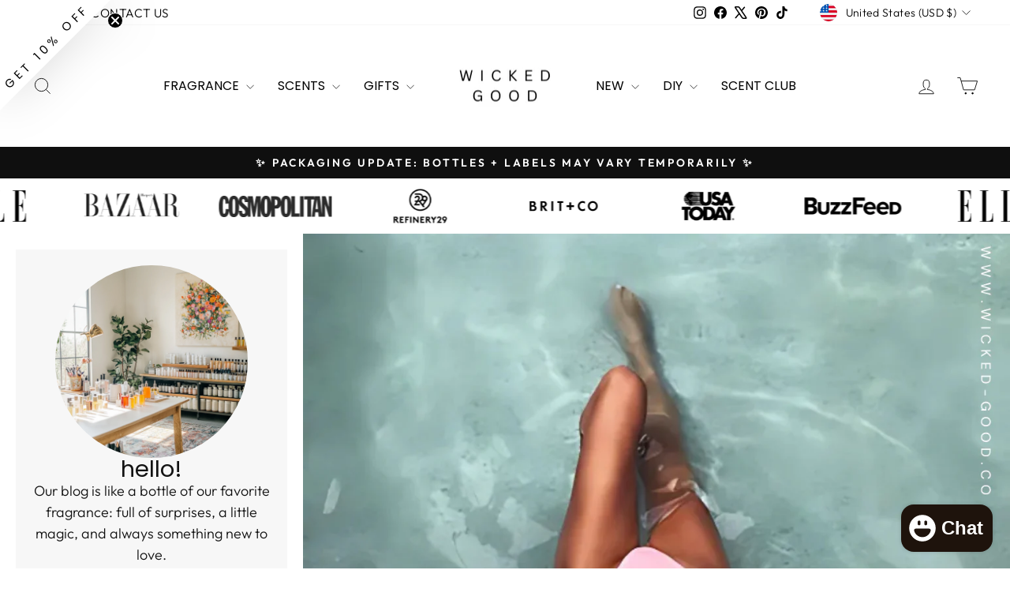

--- FILE ---
content_type: text/javascript; charset=utf-8
request_url: https://wicked-good.co/products/lavender-fleur-perfume.js
body_size: 1442
content:
{"id":10006386442560,"title":"Lavender Fleur","handle":"lavender-fleur-perfume","description":"\u003cp data-end=\"51\" data-start=\"20\"\u003e\u003cstrong\u003eClean. Calm. Gently unexpected. \u003c\/strong\u003e\u003c\/p\u003e\n\u003cp data-end=\"266\" data-start=\"53\"\u003e\u003cstrong\u003eLavender Fleur\u003c\/strong\u003e is lavender, reimagined. Not sleepy. Not powdery. Not your grandmother’s sachet tucked into a drawer. This is lavender with clarity. Fresh air lavender. A little green. A little cool. Quietly alive.\u003c\/p\u003e\n\u003cp data-end=\"512\" data-start=\"268\"\u003eIt opens bright and herbal with \u003cstrong data-end=\"349\" data-start=\"300\"\u003eItalian bergamot, citrus zest, and eucalyptus\u003c\/strong\u003e, lifting the lavender and giving it space to breathe. Fresh, not sharp. Clean, not sterile. The kind of opening that clears your head without demanding attention.\u003c\/p\u003e\n\u003cp data-end=\"703\" data-start=\"514\"\u003eIn the heart, \u003cstrong data-end=\"562\" data-start=\"528\"\u003eFrench lavender and clary sage\u003c\/strong\u003e soften into something floral but restrained. Lily of the valley adds a light, almost dewy touch. Nothing sweet. Nothing heavy. Just balance.\u003c\/p\u003e\n\u003cp data-end=\"948\" data-start=\"705\"\u003eThe drydown is where the calm gets interesting. \u003cstrong data-end=\"785\" data-start=\"753\"\u003eNordic pine and cool camphor\u003c\/strong\u003e bring a subtle edge, grounded by clove buds that add depth without warmth. It lingers like cool air on skin. Centered. Composed. A little offbeat in the best way.\u003c\/p\u003e\n\u003cp data-end=\"1040\" data-start=\"950\"\u003eLavender Fleur is zen without the clichés.\u003cbr data-end=\"995\" data-start=\"992\"\u003ePeaceful, but alert.\u003cbr data-end=\"1018\" data-start=\"1015\"\u003eSoft, but intentional.\u003c\/p\u003e\n\u003cp data-end=\"1185\" data-start=\"1042\"\u003eWear it when you want calm that feels modern.\u003cbr data-end=\"1090\" data-start=\"1087\"\u003eWhen you want lavender that doesn’t put you to sleep.\u003cbr data-end=\"1146\" data-start=\"1143\"\u003eWhen stillness is a choice, not a mood.\u003c\/p\u003e\n\u003cp data-end=\"1216\" data-start=\"1192\"\u003e\u003cstrong data-end=\"1214\" data-start=\"1192\"\u003eFragrance Profile:\u003cbr\u003e\u003c\/strong\u003e\u003cstrong data-end=\"1240\" data-start=\"1219\"\u003eFragrance Family:\u003c\/strong\u003e Aromatic Floral\u003cbr\u003e\u003cstrong data-end=\"1276\" data-start=\"1261\"\u003eScent Type:\u003c\/strong\u003e Fresh Herbal Floral\u003cbr\u003e\u003cstrong data-end=\"1311\" data-start=\"1301\"\u003eNotes:\u003c\/strong\u003e\u003cbr data-end=\"1314\" data-start=\"1311\"\u003e• \u003cstrong data-end=\"1327\" data-start=\"1319\"\u003eTop:\u003c\/strong\u003e Italian Bergamot, Eucalyptus Leaves, Citrus Zest\u003cbr data-end=\"1379\" data-start=\"1376\"\u003e• \u003cstrong data-end=\"1395\" data-start=\"1384\"\u003eMiddle:\u003c\/strong\u003e French Lavender, Lily of the Valley, Clary Sage\u003cbr data-end=\"1446\" data-start=\"1443\"\u003e• \u003cstrong data-end=\"1460\" data-start=\"1451\"\u003eBase:\u003c\/strong\u003e Nordic Pine, Cool Camphor, Clove Buds\u003c\/p\u003e\n\u003cp data-is-only-node=\"\" data-is-last-node=\"\" data-end=\"1548\" data-start=\"1502\"\u003e\u003cstrong\u003eCalm, with character.\u003c\/strong\u003e Lavender, but evolved.\u003c\/p\u003e","published_at":"2026-01-21T20:16:02-06:00","created_at":"2025-12-27T17:56:30-06:00","vendor":"Wicked Good","type":"","tags":["Citrus Zest","Clary Sage","Clove Buds","Cool Camphor","Eucalyptus Leaves","French Lavender","Italian Bergamot","Lily of the Valley","Nordic Pine","Scent"],"price":795,"price_min":795,"price_max":9995,"available":true,"price_varies":true,"compare_at_price":0,"compare_at_price_min":0,"compare_at_price_max":0,"compare_at_price_varies":false,"variants":[{"id":51387978809664,"title":"Sample","option1":"Sample","option2":null,"option3":null,"sku":"A207-03","requires_shipping":true,"taxable":true,"featured_image":null,"available":true,"name":"Lavender Fleur - Sample","public_title":"Sample","options":["Sample"],"price":795,"weight":0,"compare_at_price":0,"inventory_management":"shopify","barcode":"3111314102070","requires_selling_plan":false,"selling_plan_allocations":[]},{"id":51387978842432,"title":"Perfume Roll On","option1":"Perfume Roll On","option2":null,"option3":null,"sku":"A207-03","requires_shipping":true,"taxable":true,"featured_image":null,"available":true,"name":"Lavender Fleur - Perfume Roll On","public_title":"Perfume Roll On","options":["Perfume Roll On"],"price":1795,"weight":0,"compare_at_price":0,"inventory_management":"shopify","barcode":"3111314102087","requires_selling_plan":false,"selling_plan_allocations":[]},{"id":51387978875200,"title":"Elixir Oil","option1":"Elixir Oil","option2":null,"option3":null,"sku":"A207-03","requires_shipping":true,"taxable":true,"featured_image":null,"available":true,"name":"Lavender Fleur - Elixir Oil","public_title":"Elixir Oil","options":["Elixir Oil"],"price":1995,"weight":0,"compare_at_price":0,"inventory_management":"shopify","barcode":"3111314102094","requires_selling_plan":false,"selling_plan_allocations":[]},{"id":51387978907968,"title":"Perfume Mist","option1":"Perfume Mist","option2":null,"option3":null,"sku":"A207-03","requires_shipping":true,"taxable":true,"featured_image":null,"available":true,"name":"Lavender Fleur - Perfume Mist","public_title":"Perfume Mist","options":["Perfume Mist"],"price":2495,"weight":0,"compare_at_price":0,"inventory_management":"shopify","barcode":"3111314102100","requires_selling_plan":false,"selling_plan_allocations":[]},{"id":51387978940736,"title":"Perfume Spray | 1.0oz","option1":"Perfume Spray | 1.0oz","option2":null,"option3":null,"sku":"A207-03","requires_shipping":true,"taxable":true,"featured_image":null,"available":true,"name":"Lavender Fleur - Perfume Spray | 1.0oz","public_title":"Perfume Spray | 1.0oz","options":["Perfume Spray | 1.0oz"],"price":3995,"weight":0,"compare_at_price":0,"inventory_management":"shopify","barcode":"3111314102117","requires_selling_plan":false,"selling_plan_allocations":[]},{"id":51387978973504,"title":"Perfume Spray | 1.7oz","option1":"Perfume Spray | 1.7oz","option2":null,"option3":null,"sku":"A207-03","requires_shipping":true,"taxable":true,"featured_image":null,"available":true,"name":"Lavender Fleur - Perfume Spray | 1.7oz","public_title":"Perfume Spray | 1.7oz","options":["Perfume Spray | 1.7oz"],"price":4995,"weight":0,"compare_at_price":0,"inventory_management":"shopify","barcode":"3111314102124","requires_selling_plan":false,"selling_plan_allocations":[]},{"id":51387979006272,"title":"Perfume Spray | 3.4oz","option1":"Perfume Spray | 3.4oz","option2":null,"option3":null,"sku":"A207-03","requires_shipping":true,"taxable":true,"featured_image":null,"available":true,"name":"Lavender Fleur - Perfume Spray | 3.4oz","public_title":"Perfume Spray | 3.4oz","options":["Perfume Spray | 3.4oz"],"price":9995,"weight":0,"compare_at_price":0,"inventory_management":"shopify","barcode":"3111314102131","requires_selling_plan":false,"selling_plan_allocations":[]}],"images":["\/\/cdn.shopify.com\/s\/files\/1\/2527\/4000\/files\/Lavender_Fleur_Perfume_Fragrance_Perfume_Fragrance_inspired_Perfume_Fragrance_Scent_-_Best_Dupe_2024.png_1.jpg?v=1767720482","\/\/cdn.shopify.com\/s\/files\/1\/2527\/4000\/files\/Lavender_Fleur_Perfume_Clean_Herbal_Lavender_with_Pine_Camphor_Wicked_Good.png?v=1767720482"],"featured_image":"\/\/cdn.shopify.com\/s\/files\/1\/2527\/4000\/files\/Lavender_Fleur_Perfume_Fragrance_Perfume_Fragrance_inspired_Perfume_Fragrance_Scent_-_Best_Dupe_2024.png_1.jpg?v=1767720482","options":[{"name":"Style","position":1,"values":["Sample","Perfume Roll On","Elixir Oil","Perfume Mist","Perfume Spray | 1.0oz","Perfume Spray | 1.7oz","Perfume Spray | 3.4oz"]}],"url":"\/products\/lavender-fleur-perfume","media":[{"alt":"Lavender Fleur Perfume | Clean Herbal Lavender with Pine \u0026 Camphor | Wicked Good","id":42543687467328,"position":1,"preview_image":{"aspect_ratio":1.0,"height":3000,"width":3000,"src":"https:\/\/cdn.shopify.com\/s\/files\/1\/2527\/4000\/files\/Lavender_Fleur_Perfume_Fragrance_Perfume_Fragrance_inspired_Perfume_Fragrance_Scent_-_Best_Dupe_2024.png_1.jpg?v=1767720482"},"aspect_ratio":1.0,"height":3000,"media_type":"image","src":"https:\/\/cdn.shopify.com\/s\/files\/1\/2527\/4000\/files\/Lavender_Fleur_Perfume_Fragrance_Perfume_Fragrance_inspired_Perfume_Fragrance_Scent_-_Best_Dupe_2024.png_1.jpg?v=1767720482","width":3000},{"alt":"Lavender Fleur Perfume | Clean Herbal Lavender with Pine \u0026 Camphor | Wicked Good","id":42395088355648,"position":2,"preview_image":{"aspect_ratio":1.0,"height":1080,"width":1080,"src":"https:\/\/cdn.shopify.com\/s\/files\/1\/2527\/4000\/files\/Lavender_Fleur_Perfume_Clean_Herbal_Lavender_with_Pine_Camphor_Wicked_Good.png?v=1767720482"},"aspect_ratio":1.0,"height":1080,"media_type":"image","src":"https:\/\/cdn.shopify.com\/s\/files\/1\/2527\/4000\/files\/Lavender_Fleur_Perfume_Clean_Herbal_Lavender_with_Pine_Camphor_Wicked_Good.png?v=1767720482","width":1080}],"requires_selling_plan":false,"selling_plan_groups":[]}

--- FILE ---
content_type: text/javascript; charset=utf-8
request_url: https://wicked-good.co/products/rose-water-musk.js
body_size: 1045
content:
{"id":10017429193024,"title":"Rosewater Musk","handle":"rose-water-musk","description":"\u003cp data-start=\"101\" data-end=\"132\"\u003e\u003cstrong\u003eSoft. Luminous. Romantic.\u003c\/strong\u003e\u003c\/p\u003e\n\u003cp data-start=\"134\" data-end=\"344\"\u003e\u003cstrong\u003eRose Water Musk\u003c\/strong\u003e is a delicate exploration of floral intimacy and modern elegance. Inspired by the timeless allure of soft petals and the gentle caress of fresh air, it evokes a serene, luminous presence that feels both comforting and irresistibly chic.\u003c\/p\u003e\n\u003cp data-start=\"346\" data-end=\"723\"\u003eThe fragrance opens with \u003cstrong\u003ejuicy cassis\u003c\/strong\u003e, \u003cstrong\u003esparkling bergamot\u003c\/strong\u003e, and the gentle warmth of \u003cstrong\u003epeach skin\u003c\/strong\u003e, creating a bright, inviting introduction. At its heart, modern \u003cstrong\u003erose water\u003c\/strong\u003e intertwines with\u003cstrong\u003e soft jasmine petals\u003c\/strong\u003e and a whisper of \u003cstrong\u003efresh air\u003c\/strong\u003e accord, capturing a serene and airy floral bouquet. Finally, \u003cstrong\u003eambergris, creamy sandalwood\u003c\/strong\u003e, and \u003cstrong\u003esoft musk\u003c\/strong\u003e settle into a warm, lingering base, leaving a subtle, sensual glow that feels like skin kissed by rose petals.\u003c\/p\u003e\n\u003cp data-start=\"725\" data-end=\"803\"\u003e\u003cstrong\u003eRose Water Musk\u003c\/strong\u003e is a modern romantic: light yet captivating, soft yet unforgettable, a fragrance that feels like a luminous hug from nature itself.\u003c\/p\u003e\n\u003cp data-start=\"1106\" data-end=\"1133\"\u003e\u003cstrong data-start=\"1110\" data-end=\"1131\"\u003eFragrance Profile\u003cbr\u003e\u003c\/strong\u003e\u003cstrong data-start=\"1134\" data-end=\"1155\"\u003eFragrance Family:\u003c\/strong\u003e Fresh Floral Musk\u003cbr data-start=\"1167\" data-end=\"1170\"\u003e\u003cstrong data-start=\"1170\" data-end=\"1185\"\u003eScent Type:\u003c\/strong\u003e Soft, Clean, Musky Floral\u003cbr data-start=\"1205\" data-end=\"1208\"\u003e\u003cstrong data-start=\"1208\" data-end=\"1218\"\u003eNotes:\u003c\/strong\u003e\u003cbr data-start=\"1218\" data-end=\"1221\"\u003e• \u003cstrong data-start=\"1223\" data-end=\"1231\"\u003eTop:\u003c\/strong\u003e Cassis, Bergamot, Peach Skin\u003cbr data-start=\"1260\" data-end=\"1263\"\u003e• \u003cstrong data-start=\"1265\" data-end=\"1276\"\u003eMiddle:\u003c\/strong\u003e Rose Water, Jasmine Petals, Fresh Air Accord\u003cbr data-start=\"1328\" data-end=\"1331\"\u003e• \u003cstrong data-start=\"1333\" data-end=\"1342\"\u003eBase:\u003c\/strong\u003e Ambergris, Sandalwood, Creamy Musk\u003c\/p\u003e\n\u003cp data-start=\"991\" data-end=\"1087\"\u003e\u003cstrong\u003eSoft petals, airy florals, and a luminous musk embrace.\u003c\/strong\u003e\u003c\/p\u003e","published_at":"2026-01-21T19:48:00-06:00","created_at":"2026-01-12T12:43:40-06:00","vendor":"Wicked Good","type":"","tags":["Fresh","Lush","Scent","Spearmint","Tarragon","Thyme"],"price":795,"price_min":795,"price_max":9995,"available":true,"price_varies":true,"compare_at_price":0,"compare_at_price_min":0,"compare_at_price_max":0,"compare_at_price_varies":false,"variants":[{"id":51436937380160,"title":"Sample","option1":"Sample","option2":null,"option3":null,"sku":null,"requires_shipping":true,"taxable":true,"featured_image":null,"available":true,"name":"Rosewater Musk - Sample","public_title":"Sample","options":["Sample"],"price":795,"weight":0,"compare_at_price":0,"inventory_management":"shopify","barcode":null,"requires_selling_plan":false,"selling_plan_allocations":[]},{"id":51436937412928,"title":"Perfume Roll On","option1":"Perfume Roll On","option2":null,"option3":null,"sku":null,"requires_shipping":true,"taxable":true,"featured_image":null,"available":true,"name":"Rosewater Musk - Perfume Roll On","public_title":"Perfume Roll On","options":["Perfume Roll On"],"price":1795,"weight":0,"compare_at_price":0,"inventory_management":"shopify","barcode":null,"requires_selling_plan":false,"selling_plan_allocations":[]},{"id":51436937445696,"title":"Elixir Oil","option1":"Elixir Oil","option2":null,"option3":null,"sku":null,"requires_shipping":true,"taxable":true,"featured_image":null,"available":true,"name":"Rosewater Musk - Elixir Oil","public_title":"Elixir Oil","options":["Elixir Oil"],"price":1995,"weight":0,"compare_at_price":0,"inventory_management":"shopify","barcode":null,"requires_selling_plan":false,"selling_plan_allocations":[]},{"id":51436937478464,"title":"Perfume Mist","option1":"Perfume Mist","option2":null,"option3":null,"sku":null,"requires_shipping":true,"taxable":true,"featured_image":null,"available":true,"name":"Rosewater Musk - Perfume Mist","public_title":"Perfume Mist","options":["Perfume Mist"],"price":2495,"weight":0,"compare_at_price":0,"inventory_management":"shopify","barcode":null,"requires_selling_plan":false,"selling_plan_allocations":[]},{"id":51436937511232,"title":"Perfume Spray | 1.0oz","option1":"Perfume Spray | 1.0oz","option2":null,"option3":null,"sku":null,"requires_shipping":true,"taxable":true,"featured_image":null,"available":true,"name":"Rosewater Musk - Perfume Spray | 1.0oz","public_title":"Perfume Spray | 1.0oz","options":["Perfume Spray | 1.0oz"],"price":3995,"weight":0,"compare_at_price":0,"inventory_management":"shopify","barcode":null,"requires_selling_plan":false,"selling_plan_allocations":[]},{"id":51436937544000,"title":"Perfume Spray | 1.7oz","option1":"Perfume Spray | 1.7oz","option2":null,"option3":null,"sku":null,"requires_shipping":true,"taxable":true,"featured_image":null,"available":true,"name":"Rosewater Musk - Perfume Spray | 1.7oz","public_title":"Perfume Spray | 1.7oz","options":["Perfume Spray | 1.7oz"],"price":4995,"weight":0,"compare_at_price":0,"inventory_management":"shopify","barcode":null,"requires_selling_plan":false,"selling_plan_allocations":[]},{"id":51436937576768,"title":"Perfume Spray | 3.4oz","option1":"Perfume Spray | 3.4oz","option2":null,"option3":null,"sku":null,"requires_shipping":true,"taxable":true,"featured_image":null,"available":true,"name":"Rosewater Musk - Perfume Spray | 3.4oz","public_title":"Perfume Spray | 3.4oz","options":["Perfume Spray | 3.4oz"],"price":9995,"weight":0,"compare_at_price":0,"inventory_management":"shopify","barcode":null,"requires_selling_plan":false,"selling_plan_allocations":[]}],"images":["\/\/cdn.shopify.com\/s\/files\/1\/2527\/4000\/files\/RoseWaterMuskPerfumeFragrancePerfumeFragranceinspiredPerfumeFragranceScent-BestDupe2024_png.png?v=1768244037"],"featured_image":"\/\/cdn.shopify.com\/s\/files\/1\/2527\/4000\/files\/RoseWaterMuskPerfumeFragrancePerfumeFragranceinspiredPerfumeFragranceScent-BestDupe2024_png.png?v=1768244037","options":[{"name":"Style","position":1,"values":["Sample","Perfume Roll On","Elixir Oil","Perfume Mist","Perfume Spray | 1.0oz","Perfume Spray | 1.7oz","Perfume Spray | 3.4oz"]}],"url":"\/products\/rose-water-musk","media":[{"alt":"Rose Water Musk | Wicked Good Original | Try a Sample #SmellWickedGood","id":42626245493056,"position":1,"preview_image":{"aspect_ratio":1.0,"height":3000,"width":3000,"src":"https:\/\/cdn.shopify.com\/s\/files\/1\/2527\/4000\/files\/RoseWaterMuskPerfumeFragrancePerfumeFragranceinspiredPerfumeFragranceScent-BestDupe2024_png.png?v=1768244037"},"aspect_ratio":1.0,"height":3000,"media_type":"image","src":"https:\/\/cdn.shopify.com\/s\/files\/1\/2527\/4000\/files\/RoseWaterMuskPerfumeFragrancePerfumeFragranceinspiredPerfumeFragranceScent-BestDupe2024_png.png?v=1768244037","width":3000}],"requires_selling_plan":false,"selling_plan_groups":[]}

--- FILE ---
content_type: text/javascript; charset=utf-8
request_url: https://wicked-good.co/products/i-dont-know-what-perfume-dupe-ds-durga-type.js
body_size: 1136
content:
{"id":10005598339392,"title":"Exactly Enough","handle":"i-dont-know-what-perfume-dupe-ds-durga-type","description":"\u003cp\u003e\u003cstrong\u003eSoft. Warm. Uncomplicated.\u003c\/strong\u003e\u003c\/p\u003e\n\u003cp\u003e\u003cstrong\u003eExactly Enough\u003c\/strong\u003e is that feeling when nothing is missing. Clean skin. Gentle warmth. A quiet confidence that doesn’t need to announce itself. It’s not trying to be bold or dramatic. It’s perfectly content being just right.\u003c\/p\u003e\n\u003cp\u003eThis is a modern skin scent inspired by the understated magic of \u003cstrong\u003eI Don’t Know What\u003c\/strong\u003e. by \u003cmeta charset=\"utf-8\"\u003e\u003cstrong\u003eD.S. \u0026amp; Durga. \u003c\/strong\u003e\u003cstrong\u003e\u003c\/strong\u003eMinimal by design. Thoughtful in execution. Built to melt into your natural chemistry and linger like a memory you can’t quite place.\u003c\/p\u003e\n\u003cp\u003e\u003cstrong\u003eThink warm skin after a long day. Soft fabric. Close conversations.\u003c\/strong\u003e\u003cbr\u003eIt’s familiar, but elevated. Subtle, but intentional.\u003c\/p\u003e\n\u003cp\u003eWear it when you want to smell like yourself, only calmer.\u003cbr\u003eLayer it when you want everything else to behave better.\u003cbr\u003eReach for it when “more” feels unnecessary.\u003c\/p\u003e\n\u003cp\u003eExactly Enough doesn’t chase attention.\u003cbr\u003eIt already has it.\u003c\/p\u003e\n\u003cp\u003e\u003cstrong\u003eFragrance Profile:\u003cbr\u003e\u003c\/strong\u003e\u003cstrong\u003eFragrance Family:\u003c\/strong\u003e Molecular\u003cbr\u003e\u003cstrong\u003eScent Type:\u003c\/strong\u003e Skin Scent\u003cbr\u003e\u003cstrong\u003eNotes:\u003c\/strong\u003e\u003cbr\u003e• \u003cstrong\u003eTop:\u003c\/strong\u003e Iso E Super\u003cbr\u003e• \u003cstrong\u003eMiddle:\u003c\/strong\u003e Iso E Super\u003cbr\u003e• \u003cstrong\u003eBase:\u003c\/strong\u003e Iso E Super\u003c\/p\u003e\n\u003cp\u003e\u003cstrong\u003eNothing extra. Nothing missing.\u003c\/strong\u003e\u003cbr\u003e\u003cstrong\u003eExactly enough.\u003c\/strong\u003e\u003c\/p\u003e\n\u003cp data-end=\"1256\" data-start=\"1193\"\u003eThis is our interpretation of\u003cstrong\u003e \u003c\/strong\u003e\u003cem\u003eI Don't Know What\u003c\/em\u003e\u003cstrong\u003e by \u003ca title=\"9 Hard to Find D.S. \u0026amp; Durga Fragrances, Perfumes + Scents\" href=\"https:\/\/wicked-good.co\/collections\/d-s-durga-1\"\u003eD.S. \u0026amp; Durga\u003c\/a\u003e. \u003c\/strong\u003eWe are not affiliated in any way with D.S. \u0026amp; Durga.\u003cbr\u003e\u003c\/p\u003e","published_at":"2026-01-21T22:17:01-06:00","created_at":"2025-12-26T15:29:44-06:00","vendor":"Wicked Good","type":"","tags":["D.S. \u0026 Durga","I Don't Know What","Iso E Super","Scent"],"price":795,"price_min":795,"price_max":9995,"available":true,"price_varies":true,"compare_at_price":0,"compare_at_price_min":0,"compare_at_price_max":0,"compare_at_price_varies":false,"variants":[{"id":51385417990464,"title":"Sample","option1":"Sample","option2":null,"option3":null,"sku":"B304-09","requires_shipping":true,"taxable":true,"featured_image":null,"available":true,"name":"Exactly Enough - Sample","public_title":"Sample","options":["Sample"],"price":795,"weight":0,"compare_at_price":0,"inventory_management":"shopify","barcode":null,"requires_selling_plan":false,"selling_plan_allocations":[]},{"id":51385418023232,"title":"Perfume Roll On","option1":"Perfume Roll On","option2":null,"option3":null,"sku":"B304-09","requires_shipping":true,"taxable":true,"featured_image":null,"available":true,"name":"Exactly Enough - Perfume Roll On","public_title":"Perfume Roll On","options":["Perfume Roll On"],"price":1795,"weight":0,"compare_at_price":0,"inventory_management":"shopify","barcode":null,"requires_selling_plan":false,"selling_plan_allocations":[]},{"id":51385418056000,"title":"Elixir Oil","option1":"Elixir Oil","option2":null,"option3":null,"sku":"B304-09","requires_shipping":true,"taxable":true,"featured_image":null,"available":true,"name":"Exactly Enough - Elixir Oil","public_title":"Elixir Oil","options":["Elixir Oil"],"price":1995,"weight":0,"compare_at_price":0,"inventory_management":"shopify","barcode":null,"requires_selling_plan":false,"selling_plan_allocations":[]},{"id":51385418088768,"title":"Perfume Mist","option1":"Perfume Mist","option2":null,"option3":null,"sku":"B304-09","requires_shipping":true,"taxable":true,"featured_image":null,"available":true,"name":"Exactly Enough - Perfume Mist","public_title":"Perfume Mist","options":["Perfume Mist"],"price":2495,"weight":0,"compare_at_price":0,"inventory_management":"shopify","barcode":null,"requires_selling_plan":false,"selling_plan_allocations":[]},{"id":51385418121536,"title":"Perfume Spray | 1.0oz","option1":"Perfume Spray | 1.0oz","option2":null,"option3":null,"sku":"B304-09","requires_shipping":true,"taxable":true,"featured_image":null,"available":true,"name":"Exactly Enough - Perfume Spray | 1.0oz","public_title":"Perfume Spray | 1.0oz","options":["Perfume Spray | 1.0oz"],"price":3995,"weight":0,"compare_at_price":0,"inventory_management":"shopify","barcode":null,"requires_selling_plan":false,"selling_plan_allocations":[]},{"id":51385418154304,"title":"Perfume Spray | 1.7oz","option1":"Perfume Spray | 1.7oz","option2":null,"option3":null,"sku":"B304-09","requires_shipping":true,"taxable":true,"featured_image":null,"available":true,"name":"Exactly Enough - Perfume Spray | 1.7oz","public_title":"Perfume Spray | 1.7oz","options":["Perfume Spray | 1.7oz"],"price":4995,"weight":0,"compare_at_price":0,"inventory_management":"shopify","barcode":null,"requires_selling_plan":false,"selling_plan_allocations":[]},{"id":51385418187072,"title":"Perfume Spray | 3.4oz","option1":"Perfume Spray | 3.4oz","option2":null,"option3":null,"sku":"B304-09","requires_shipping":true,"taxable":true,"featured_image":null,"available":true,"name":"Exactly Enough - Perfume Spray | 3.4oz","public_title":"Perfume Spray | 3.4oz","options":["Perfume Spray | 3.4oz"],"price":9995,"weight":0,"compare_at_price":0,"inventory_management":"shopify","barcode":null,"requires_selling_plan":false,"selling_plan_allocations":[]}],"images":["\/\/cdn.shopify.com\/s\/files\/1\/2527\/4000\/files\/Exactly_Enough_Perfume_Fragrance_Perfume_Fragrance_inspired_Perfume_Fragrance_Scent_-_Best_Dupe_2024_png.png?v=1767632986","\/\/cdn.shopify.com\/s\/files\/1\/2527\/4000\/files\/IDon_tKnowWhatFragranceDupeD.S._DurgaType.png?v=1767632986"],"featured_image":"\/\/cdn.shopify.com\/s\/files\/1\/2527\/4000\/files\/Exactly_Enough_Perfume_Fragrance_Perfume_Fragrance_inspired_Perfume_Fragrance_Scent_-_Best_Dupe_2024_png.png?v=1767632986","options":[{"name":"Style","position":1,"values":["Sample","Perfume Roll On","Elixir Oil","Perfume Mist","Perfume Spray | 1.0oz","Perfume Spray | 1.7oz","Perfume Spray | 3.4oz"]}],"url":"\/products\/i-dont-know-what-perfume-dupe-ds-durga-type","media":[{"alt":"I Don't Know What Fragrance Dupe D.S. \u0026 Durga Type  | Get A Sample #SmellWickedGood","id":42529949286720,"position":1,"preview_image":{"aspect_ratio":1.0,"height":3000,"width":3000,"src":"https:\/\/cdn.shopify.com\/s\/files\/1\/2527\/4000\/files\/Exactly_Enough_Perfume_Fragrance_Perfume_Fragrance_inspired_Perfume_Fragrance_Scent_-_Best_Dupe_2024_png.png?v=1767632986"},"aspect_ratio":1.0,"height":3000,"media_type":"image","src":"https:\/\/cdn.shopify.com\/s\/files\/1\/2527\/4000\/files\/Exactly_Enough_Perfume_Fragrance_Perfume_Fragrance_inspired_Perfume_Fragrance_Scent_-_Best_Dupe_2024_png.png?v=1767632986","width":3000},{"alt":"I Don't Know What Fragrance Dupe D.S. \u0026 Durga Type","id":42374323568960,"position":2,"preview_image":{"aspect_ratio":1.0,"height":1024,"width":1024,"src":"https:\/\/cdn.shopify.com\/s\/files\/1\/2527\/4000\/files\/IDon_tKnowWhatFragranceDupeD.S._DurgaType.png?v=1767632986"},"aspect_ratio":1.0,"height":1024,"media_type":"image","src":"https:\/\/cdn.shopify.com\/s\/files\/1\/2527\/4000\/files\/IDon_tKnowWhatFragranceDupeD.S._DurgaType.png?v=1767632986","width":1024}],"requires_selling_plan":false,"selling_plan_groups":[]}

--- FILE ---
content_type: text/javascript; charset=utf-8
request_url: https://wicked-good.co/products/suede-musk.js
body_size: 1470
content:
{"id":9988672946496,"title":"Suede Musk","handle":"suede-musk","description":"\u003cp data-start=\"313\" data-end=\"344\"\u003e\u003cstrong data-start=\"313\" data-end=\"342\"\u003eSoft. Elegant. Seductive.\u003c\/strong\u003e\u003c\/p\u003e\n\u003cp data-start=\"346\" data-end=\"597\"\u003eSuede Musk, Inspired by Byredo's \u003cstrong\u003eSuede\u003c\/strong\u003e captures the understated allure of refined sophistication, where silky textures and warm, intimate notes create an unforgettable impression. This fragrance is for those who embrace subtle confidence, effortless charm, and quiet seduction.\u003c\/p\u003e\n\u003cp data-start=\"599\" data-end=\"1004\"\u003eThe journey begins with a delicate spark of \u003cstrong\u003epink pepper\u003c\/strong\u003e and \u003cstrong\u003ebergamot,\u003c\/strong\u003e adding a touch of brightness and intrigue. At its heart, \u003cstrong\u003ecreamy suede\u003c\/strong\u003e intertwines with soft violet and delicate florals, evoking the feel of luxurious fabrics against the skin. The base lingers with warm, \u003cstrong\u003esensual musk, velvety sandalwood\u003c\/strong\u003e, and a whisper of \u003cstrong\u003eamber\u003c\/strong\u003e, creating a rich, lingering warmth that feels both modern and timeless.\u003c\/p\u003e\n\u003cp data-start=\"1006\" data-end=\"1147\"\u003e\u003cstrong\u003eSuede Musk\u003c\/strong\u003e is the scent of understated elegance; a perfect balance of soft, inviting warmth and quiet sophistication that lingers in memory.\u003c\/p\u003e\n\u003cp data-start=\"1149\" data-end=\"1173\"\u003e\u003cstrong data-start=\"1149\" data-end=\"1171\"\u003eFragrance Profile:\u003cbr\u003e\u003c\/strong\u003e\u003cstrong data-start=\"1176\" data-end=\"1197\"\u003eFragrance Family:\u003c\/strong\u003e Woody Floral Musk\u003cbr\u003e\u003cstrong data-start=\"1220\" data-end=\"1239\"\u003eFragrance Type:\u003c\/strong\u003e Eau de Parfum\u003cbr\u003e\u003cstrong data-start=\"1258\" data-end=\"1268\"\u003eNotes:\u003cbr\u003e\u003c\/strong\u003e\u003cstrong data-start=\"1275\" data-end=\"1283\"\u003e\u003cstrong\u003e•\u003c\/strong\u003eTop:\u003c\/strong\u003e Pink Pepper, Bergamot\u003cbr\u003e\u003cstrong data-start=\"1312\" data-end=\"1322\"\u003e\u003cstrong\u003e•\u003c\/strong\u003eHeart:\u003c\/strong\u003e Suede, Violet, Floral Accents\u003cbr\u003e\u003cstrong\u003e•\u003c\/strong\u003e\u003cstrong data-start=\"1359\" data-end=\"1368\"\u003eBase:\u003c\/strong\u003e Musk, Sandalwood, Amber\u003c\/p\u003e\n\u003cp data-start=\"1396\" data-end=\"1484\"\u003e\u003cstrong\u003eA scent that embodies soft elegance, subtle seduction, and timeless allure Suede Musk.\u003c\/strong\u003e\u003c\/p\u003e\n\u003cp data-start=\"1281\" data-end=\"1356\"\u003e\u003cstrong data-start=\"1281\" data-end=\"1354\"\u003e\u003cbr\u003e\u003c\/strong\u003e\u003cspan\u003eWe've smelled almost every \u003c\/span\u003e\u003ca href=\"https:\/\/wicked-good.co\/collections\/byredo-perfume-best-dupes-2021\"\u003eByredo\u003c\/a\u003e\u003cspan\u003e fragrance there is. It's easy to see why the Stockholm-based brand is so popular; in addition to the incredibly chic and minimal packaging, the unisex scents are as unique as they come yet undoubtedly wearable and intriguing as well. Trust us everyone will ask you what \u003ca href=\"https:\/\/wicked-good.co\/collections\/byredo-perfume-best-dupes-2021\"\u003escent\u003c\/a\u003e you're wearing when you spray on Byredo, and anything you buy from the brand is worthy of the price tag, but we're here to help you save a few buck with these these dupes (there are so many good ones to choose from).\u003cbr\u003e\u003cbr\u003e\u003cem\u003eThis is our interpretation of  \u003c\/em\u003e\u003cstrong\u003eSuede by Byredo.\u003c\/strong\u003e\u003cem\u003e We are not affiliated in any way with Byredo.\u003c\/em\u003e\u003cbr\u003e\u003c\/span\u003e\u003c\/p\u003e","published_at":"2026-01-21T23:17:03-06:00","created_at":"2025-12-02T19:13:00-06:00","vendor":"Wicked Good","type":"","tags":["Amber","Bergamot","Blue Musk","Byredo","Incense","Juniper Berries","Lemon","Orris","Pepper","Pine Needle","Sandalwood","Scent","Vanilla"],"price":795,"price_min":795,"price_max":9995,"available":true,"price_varies":true,"compare_at_price":0,"compare_at_price_min":0,"compare_at_price_max":0,"compare_at_price_varies":false,"variants":[{"id":51324458434880,"title":"Sample","option1":"Sample","option2":null,"option3":null,"sku":"B301-27","requires_shipping":true,"taxable":true,"featured_image":null,"available":true,"name":"Suede Musk - Sample","public_title":"Sample","options":["Sample"],"price":795,"weight":0,"compare_at_price":0,"inventory_management":"shopify","barcode":"","requires_selling_plan":false,"selling_plan_allocations":[]},{"id":51324458467648,"title":"Perfume Roll On","option1":"Perfume Roll On","option2":null,"option3":null,"sku":"B301-27","requires_shipping":true,"taxable":true,"featured_image":null,"available":true,"name":"Suede Musk - Perfume Roll On","public_title":"Perfume Roll On","options":["Perfume Roll On"],"price":1795,"weight":0,"compare_at_price":0,"inventory_management":"shopify","barcode":"","requires_selling_plan":false,"selling_plan_allocations":[]},{"id":51324458500416,"title":"Elixir Oil","option1":"Elixir Oil","option2":null,"option3":null,"sku":"B301-27","requires_shipping":true,"taxable":true,"featured_image":null,"available":true,"name":"Suede Musk - Elixir Oil","public_title":"Elixir Oil","options":["Elixir Oil"],"price":1995,"weight":0,"compare_at_price":0,"inventory_management":"shopify","barcode":"","requires_selling_plan":false,"selling_plan_allocations":[]},{"id":51324458533184,"title":"Perfume Mist","option1":"Perfume Mist","option2":null,"option3":null,"sku":"B301-27","requires_shipping":true,"taxable":true,"featured_image":null,"available":true,"name":"Suede Musk - Perfume Mist","public_title":"Perfume Mist","options":["Perfume Mist"],"price":2495,"weight":0,"compare_at_price":0,"inventory_management":"shopify","barcode":"","requires_selling_plan":false,"selling_plan_allocations":[]},{"id":51324458565952,"title":"Perfume Spray | 1.0oz","option1":"Perfume Spray | 1.0oz","option2":null,"option3":null,"sku":"B301-27","requires_shipping":true,"taxable":true,"featured_image":null,"available":true,"name":"Suede Musk - Perfume Spray | 1.0oz","public_title":"Perfume Spray | 1.0oz","options":["Perfume Spray | 1.0oz"],"price":3995,"weight":0,"compare_at_price":0,"inventory_management":"shopify","barcode":"","requires_selling_plan":false,"selling_plan_allocations":[]},{"id":51324458598720,"title":"Perfume Spray | 1.7oz","option1":"Perfume Spray | 1.7oz","option2":null,"option3":null,"sku":"B301-27","requires_shipping":true,"taxable":true,"featured_image":null,"available":true,"name":"Suede Musk - Perfume Spray | 1.7oz","public_title":"Perfume Spray | 1.7oz","options":["Perfume Spray | 1.7oz"],"price":4995,"weight":0,"compare_at_price":0,"inventory_management":"shopify","barcode":"","requires_selling_plan":false,"selling_plan_allocations":[]},{"id":51324458631488,"title":"Perfume Spray | 3.4oz","option1":"Perfume Spray | 3.4oz","option2":null,"option3":null,"sku":"B301-27","requires_shipping":true,"taxable":true,"featured_image":null,"available":true,"name":"Suede Musk - Perfume Spray | 3.4oz","public_title":"Perfume Spray | 3.4oz","options":["Perfume Spray | 3.4oz"],"price":9995,"weight":0,"compare_at_price":0,"inventory_management":"shopify","barcode":"","requires_selling_plan":false,"selling_plan_allocations":[]}],"images":["\/\/cdn.shopify.com\/s\/files\/1\/2527\/4000\/files\/SuedeMuskPerfumeFragrancePerfumeFragranceinspiredPerfumeFragranceScent-BestDupe2024_png.png?v=1764724507"],"featured_image":"\/\/cdn.shopify.com\/s\/files\/1\/2527\/4000\/files\/SuedeMuskPerfumeFragrancePerfumeFragranceinspiredPerfumeFragranceScent-BestDupe2024_png.png?v=1764724507","options":[{"name":"Style","position":1,"values":["Sample","Perfume Roll On","Elixir Oil","Perfume Mist","Perfume Spray | 1.0oz","Perfume Spray | 1.7oz","Perfume Spray | 3.4oz"]}],"url":"\/products\/suede-musk","media":[{"alt":"Suede Musk Woody Floral Musk Type Perfume | Byredo's Suede Dupe | Get A Sample #SmellWickedGood","id":41981411066176,"position":1,"preview_image":{"aspect_ratio":1.0,"height":3000,"width":3000,"src":"https:\/\/cdn.shopify.com\/s\/files\/1\/2527\/4000\/files\/SuedeMuskPerfumeFragrancePerfumeFragranceinspiredPerfumeFragranceScent-BestDupe2024_png.png?v=1764724507"},"aspect_ratio":1.0,"height":3000,"media_type":"image","src":"https:\/\/cdn.shopify.com\/s\/files\/1\/2527\/4000\/files\/SuedeMuskPerfumeFragrancePerfumeFragranceinspiredPerfumeFragranceScent-BestDupe2024_png.png?v=1764724507","width":3000}],"requires_selling_plan":false,"selling_plan_groups":[]}

--- FILE ---
content_type: text/javascript; charset=utf-8
request_url: https://wicked-good.co/products/velvet-rose-oud-jo-malone-type.js
body_size: 1466
content:
{"id":6897322623041,"title":"Velvet Rose + Oud","handle":"velvet-rose-oud-jo-malone-type","description":"\u003cp data-end=\"153\" data-start=\"126\"\u003e\u003cstrong data-end=\"151\" data-start=\"126\"\u003eDark. Lush. Magnetic.\u003c\/strong\u003e\u003c\/p\u003e\n\u003cp data-end=\"274\" data-start=\"155\"\u003eVelvet Rose + Oud\u003cstrong data-end=\"176\" data-start=\"155\"\u003e, \u003c\/strong\u003einspired by Jo Malone\u003cstrong data-end=\"176\" data-start=\"155\"\u003e Velvet Rose Oud\u003c\/strong\u003e opens a door to mystery; rose petals drenched in twilight shadows and wrapped in smoky intrigue.\u003c\/p\u003e\n\u003cp data-end=\"568\" data-start=\"276\"\u003eIt begins with lush \u003cstrong\u003edamask rose petals \u003c\/strong\u003eelevated by a \u003cstrong\u003eflicker of saffron, \u003c\/strong\u003ea secret flame that transforms the florals into something richer and more magnetic. At the heart, r\u003cstrong\u003eesinous agarwood\u003c\/strong\u003e (oud) unfurls; smoky, primal, and irresistibly bold, cloaking the\u003cstrong\u003e rose\u003c\/strong\u003e in velvet darkness. Finally, grounding notes of \u003cstrong\u003ecedarwood, guaiac wood\u003c\/strong\u003e, and a \u003cstrong\u003ewhisper of patchouli \u003c\/strong\u003esettle in, weaving a midnight forest beneath the exotic florals. Bold yet refined, it’s the scent of quiet power.\u003c\/p\u003e\n\u003cp data-end=\"568\" data-start=\"276\"\u003e\u003cstrong data-end=\"761\" data-start=\"740\"\u003eVelvet Rose + Oud\u003c\/strong\u003e lingers like a whispered secret; simultaneously soft and unshakeable.\u003c\/p\u003e\n\u003cp data-end=\"858\" data-start=\"834\"\u003e\u003cstrong data-end=\"856\" data-start=\"834\"\u003eFragrance Profile:\u003cbr\u003e\u003c\/strong\u003e\u003cstrong data-end=\"882\" data-start=\"861\"\u003eFragrance Family:\u003c\/strong\u003e Floral Woody\u003cbr\u003e\u003cstrong\u003eScent Type:\u003c\/strong\u003e Floral + Smoky\u003cbr\u003e\u003cstrong data-end=\"910\" data-start=\"900\"\u003eNotes:\u003c\/strong\u003e\u003cbr data-end=\"913\" data-start=\"910\"\u003e• \u003cstrong data-end=\"926\" data-start=\"918\"\u003eTop:\u003c\/strong\u003e Rich Rose Petals, Saffron\u003cbr data-end=\"955\" data-start=\"952\"\u003e• \u003cstrong data-end=\"970\" data-start=\"960\"\u003eHeart:\u003c\/strong\u003e Agarwood (Oud)\u003cbr data-end=\"988\" data-start=\"985\"\u003e• \u003cstrong data-end=\"1002\" data-start=\"993\"\u003eBase:\u003c\/strong\u003e Cedarwood, Guaiac Wood, Patchouli\u003c\/p\u003e\n\u003cp data-end=\"1132\" data-start=\"1040\"\u003e\u003cstrong data-end=\"1130\" data-start=\"1040\"\u003eSmells like rose petals and smoky oud; dark, lush, and magnetic.\u003cbr\u003e\u003cbr\u003e\u003c\/strong\u003e\u003c\/p\u003e\n\u003cp\u003e\u003cspan\u003eLove Jo Malone? Let us introduce you to the largest collection of \u003ca title=\"Jo Malone Dupes\" href=\"https:\/\/wicked-good.co\/collections\/jo-malone\"\u003eJo Malone\u003c\/a\u003e dupes. This collection was crafted to bring lots of smiles: whether you're looking for a scent that's been discontinued; or just want to try your fav in a fun, new \u003ca href=\"https:\/\/wicked-good.co\/collections\/bodycare\"\u003eformula\u003c\/a\u003e. \u003cbr\u003e\u003cbr\u003e\u003cem\u003eThis is our interpretation of \u003c\/em\u003e\u003cstrong\u003eVelvet Rose Oud by \u003ca title=\"Best Jo Malone Dupes 2020\" href=\"https:\/\/wicked-good.co\/collections\/jo-malone\"\u003eJo Malone\u003c\/a\u003e. \u003c\/strong\u003e\u003cem\u003eWe are not affiliated in any way with Jo Malone.\u003c\/em\u003e\u003c\/span\u003e\u003cbr\u003e\u003c\/p\u003e","published_at":"2026-01-21T19:47:01-06:00","created_at":"2022-09-30T11:40:53-05:00","vendor":"Wicked Good","type":"","tags":["Clove","Damask Rose","Jo Malone","Oud","Praline","Scent"],"price":795,"price_min":795,"price_max":9995,"available":true,"price_varies":true,"compare_at_price":0,"compare_at_price_min":0,"compare_at_price_max":0,"compare_at_price_varies":false,"variants":[{"id":40211964821569,"title":"Sample","option1":"Sample","option2":null,"option3":null,"sku":"A601-43","requires_shipping":true,"taxable":false,"featured_image":null,"available":true,"name":"Velvet Rose + Oud - Sample","public_title":"Sample","options":["Sample"],"price":795,"weight":0,"compare_at_price":0,"inventory_management":"shopify","barcode":null,"requires_selling_plan":false,"selling_plan_allocations":[]},{"id":40211964854337,"title":"Perfume Roll On","option1":"Perfume Roll On","option2":null,"option3":null,"sku":"A601-43","requires_shipping":true,"taxable":true,"featured_image":null,"available":true,"name":"Velvet Rose + Oud - Perfume Roll On","public_title":"Perfume Roll On","options":["Perfume Roll On"],"price":1795,"weight":0,"compare_at_price":0,"inventory_management":"shopify","barcode":null,"requires_selling_plan":false,"selling_plan_allocations":[]},{"id":40211964887105,"title":"Elixir Oil","option1":"Elixir Oil","option2":null,"option3":null,"sku":"A601-43","requires_shipping":true,"taxable":true,"featured_image":null,"available":true,"name":"Velvet Rose + Oud - Elixir Oil","public_title":"Elixir Oil","options":["Elixir Oil"],"price":1995,"weight":0,"compare_at_price":0,"inventory_management":"shopify","barcode":null,"requires_selling_plan":false,"selling_plan_allocations":[]},{"id":40211964919873,"title":"Perfume Mist","option1":"Perfume Mist","option2":null,"option3":null,"sku":"A601-43","requires_shipping":true,"taxable":true,"featured_image":null,"available":true,"name":"Velvet Rose + Oud - Perfume Mist","public_title":"Perfume Mist","options":["Perfume Mist"],"price":2495,"weight":0,"compare_at_price":0,"inventory_management":"shopify","barcode":null,"requires_selling_plan":false,"selling_plan_allocations":[]},{"id":40211964952641,"title":"Perfume Spray | 1.0oz","option1":"Perfume Spray | 1.0oz","option2":null,"option3":null,"sku":"A601-43","requires_shipping":true,"taxable":true,"featured_image":null,"available":true,"name":"Velvet Rose + Oud - Perfume Spray | 1.0oz","public_title":"Perfume Spray | 1.0oz","options":["Perfume Spray | 1.0oz"],"price":3995,"weight":0,"compare_at_price":0,"inventory_management":"shopify","barcode":null,"requires_selling_plan":false,"selling_plan_allocations":[]},{"id":40211964985409,"title":"Perfume Spray | 1.7oz","option1":"Perfume Spray | 1.7oz","option2":null,"option3":null,"sku":"A601-43","requires_shipping":true,"taxable":true,"featured_image":null,"available":true,"name":"Velvet Rose + Oud - Perfume Spray | 1.7oz","public_title":"Perfume Spray | 1.7oz","options":["Perfume Spray | 1.7oz"],"price":4995,"weight":0,"compare_at_price":0,"inventory_management":"shopify","barcode":null,"requires_selling_plan":false,"selling_plan_allocations":[]},{"id":40211965018177,"title":"Perfume Spray | 3.4oz","option1":"Perfume Spray | 3.4oz","option2":null,"option3":null,"sku":"A601-43","requires_shipping":true,"taxable":true,"featured_image":null,"available":true,"name":"Velvet Rose + Oud - Perfume Spray | 3.4oz","public_title":"Perfume Spray | 3.4oz","options":["Perfume Spray | 3.4oz"],"price":9995,"weight":0,"compare_at_price":0,"inventory_management":"shopify","barcode":null,"requires_selling_plan":false,"selling_plan_allocations":[]}],"images":["\/\/cdn.shopify.com\/s\/files\/1\/2527\/4000\/files\/VelvetRose_OudJoMaloneTypePerfumeFragrancePerfumeFragranceinspiredPerfumeFragranceScent-BestDupe2024_png.png?v=1758064720","\/\/cdn.shopify.com\/s\/files\/1\/2527\/4000\/files\/Velvet_Rose_Oud_Perfume_Fragrance_Scent--v_7_bd556c91-c773-446f-933e-2ad8ce693dcf.png?v=1758064818"],"featured_image":"\/\/cdn.shopify.com\/s\/files\/1\/2527\/4000\/files\/VelvetRose_OudJoMaloneTypePerfumeFragrancePerfumeFragranceinspiredPerfumeFragranceScent-BestDupe2024_png.png?v=1758064720","options":[{"name":"Style","position":1,"values":["Sample","Perfume Roll On","Elixir Oil","Perfume Mist","Perfume Spray | 1.0oz","Perfume Spray | 1.7oz","Perfume Spray | 3.4oz"]}],"url":"\/products\/velvet-rose-oud-jo-malone-type","media":[{"alt":"Velvet Rose Oud Perfume | Jo Malone Type | Get A Sample Today","id":41023234900288,"position":1,"preview_image":{"aspect_ratio":1.0,"height":3000,"width":3000,"src":"https:\/\/cdn.shopify.com\/s\/files\/1\/2527\/4000\/files\/VelvetRose_OudJoMaloneTypePerfumeFragrancePerfumeFragranceinspiredPerfumeFragranceScent-BestDupe2024_png.png?v=1758064720"},"aspect_ratio":1.0,"height":3000,"media_type":"image","src":"https:\/\/cdn.shopify.com\/s\/files\/1\/2527\/4000\/files\/VelvetRose_OudJoMaloneTypePerfumeFragrancePerfumeFragranceinspiredPerfumeFragranceScent-BestDupe2024_png.png?v=1758064720","width":3000},{"alt":"Velvet Rose + Oud Perfume Fragrance Scent","id":41023247909184,"position":2,"preview_image":{"aspect_ratio":1.0,"height":2048,"width":2048,"src":"https:\/\/cdn.shopify.com\/s\/files\/1\/2527\/4000\/files\/Velvet_Rose_Oud_Perfume_Fragrance_Scent--v_7_bd556c91-c773-446f-933e-2ad8ce693dcf.png?v=1758064818"},"aspect_ratio":1.0,"height":2048,"media_type":"image","src":"https:\/\/cdn.shopify.com\/s\/files\/1\/2527\/4000\/files\/Velvet_Rose_Oud_Perfume_Fragrance_Scent--v_7_bd556c91-c773-446f-933e-2ad8ce693dcf.png?v=1758064818","width":2048}],"requires_selling_plan":false,"selling_plan_groups":[]}

--- FILE ---
content_type: text/javascript; charset=utf-8
request_url: https://wicked-good.co/products/rose-water-ivy.js
body_size: 1382
content:
{"id":8477016752448,"title":"Rose Water \u0026 Ivy","handle":"rose-water-ivy","description":"\u003cp data-end=\"193\" data-start=\"147\"\u003e\u003cstrong\u003eElegant. Romantic. Serene.\u003c\/strong\u003e\u003c\/p\u003e\n\u003cp data-end=\"193\" data-start=\"147\"\u003eRose Water \u0026amp; Ivy is Inspired by \u003cstrong data-start=\"179\" data-end=\"199\"\u003eRose Water \u0026amp; Ivy\u003c\/strong\u003e by Bath \u0026amp; Body Works, this fragrance is a delicate ode to freshly cut roses and the quiet beauty of a spring garden. Soft rose petals mingle with the dewy freshness of rain kissed ivy, creating a scent that feels like a bouquet captured in morning light.\u003c\/p\u003e\n\u003cp data-end=\"193\" data-start=\"147\"\u003eThe scent opens with the gentle allure of \u003cstrong\u003esoft rose petals\u003c\/strong\u003e; petal fresh and subtly sweet. As it unfolds, the cool greenery of \u003cstrong\u003erain kissed ivy\u003c\/strong\u003e adds a crisp, watery freshness. Finally, a tranquil base of \u003cstrong\u003espring musk\u003c\/strong\u003e lingers on the skin, leaving a soft, graceful trail that embodies effortless elegance.\u003c\/p\u003e\n\u003cp data-end=\"909\" data-start=\"781\"\u003eTimeless and quietly captivating, \u003cstrong\u003eRose Water \u0026amp; Ivy\u003c\/strong\u003e is the essence of pure romance and fresh beginnings.\u003c\/p\u003e\n\u003cp data-end=\"935\" data-start=\"911\"\u003e\u003cstrong data-end=\"933\" data-start=\"911\"\u003eFragrance Profile:\u003cbr\u003e\u003c\/strong\u003e\u003cstrong data-end=\"959\" data-start=\"938\"\u003eFragrance Family:\u003c\/strong\u003e Fresh Floral\u003cbr\u003e\u003cstrong data-end=\"992\" data-start=\"977\"\u003eScent Type:\u003c\/strong\u003e Dewy Rose\u003cbr\u003e\u003cstrong data-end=\"1017\" data-start=\"1007\"\u003eNotes:\u003c\/strong\u003e\u003cbr data-end=\"1020\" data-start=\"1017\"\u003e\u003cstrong\u003e• Top:\u003c\/strong\u003e Soft Rose Petals\u003cbr data-end=\"1048\" data-start=\"1045\"\u003e\u003cstrong\u003e• Middle:\u003c\/strong\u003e Rain-kissed Ivy\u003cbr data-end=\"1078\" data-start=\"1075\"\u003e\u003cstrong\u003e• Base: \u003c\/strong\u003eSpring Musk\u003c\/p\u003e\n\u003cp data-end=\"1170\" data-start=\"1103\"\u003e\u003cstrong\u003eFresh roses, gentle rain, endless romance.\u003cbr\u003e\u003cbr\u003e\u003cbr\u003e\u003c\/strong\u003eSearching for a new seasonal scent or your favorite discontinued Bath \u0026amp; Body Works scent? 😍 ❤️ ➜ Find the best in our \u003ca style=\"font-family: -apple-system, BlinkMacSystemFont, 'San Francisco', 'Segoe UI', Roboto, 'Helvetica Neue', sans-serif; font-size: 0.875rem;\" title=\"Best Bath \u0026amp; Body Works Dupes 2020\" href=\"https:\/\/wicked-good.co\/collections\/bath-body-works\"\u003eBath \u0026amp; Body Works\u003c\/a\u003e collection. We offer each BBW type fragrance in \u003ca style=\"font-family: -apple-system, BlinkMacSystemFont, 'San Francisco', 'Segoe UI', Roboto, 'Helvetica Neue', sans-serif; font-size: 0.875rem;\" title=\"Discontinued Bath and Body Works Scents Perfume, Handcrafted\" href=\"https:\/\/wicked-good.co\/collections\/best-handcrafted-perfumes\"\u003eperfume\u003c\/a\u003e, \u003ca style=\"font-family: -apple-system, BlinkMacSystemFont, 'San Francisco', 'Segoe UI', Roboto, 'Helvetica Neue', sans-serif; font-size: 0.875rem;\" href=\"https:\/\/wicked-good.co\/collections\/bath-body\"\u003ebody care\u003c\/a\u003e + \u003ca style=\"font-family: -apple-system, BlinkMacSystemFont, 'San Francisco', 'Segoe UI', Roboto, 'Helvetica Neue', sans-serif; font-size: 0.875rem;\" href=\"https:\/\/wicked-good.co\/collections\/home-fragrance\"\u003ehome fragrance\u003c\/a\u003e. \u003cbr\u003e\u003cbr\u003e\u003cem\u003eCompare our fragrance to \u003c\/em\u003e\u003cstrong\u003eRose Water \u0026amp; Ivy by \u003ca href=\"https:\/\/wicked-good.co\/collections\/bath-body-works\"\u003eBath and Body Works\u003c\/a\u003e\u003c\/strong\u003e\u003cem\u003e. Wicked Good is not affiliated or associated with Bath and Body Works\u003c\/em\u003e.\u003cbr\u003e\u003c\/p\u003e","published_at":"2026-01-21T20:47:01-06:00","created_at":"2023-07-17T10:11:42-05:00","vendor":"Wicked Good","type":"","tags":["Bath \u0026 Body Works","Rain-kissed Ivy","Scent","Soft Rose Petals","Spring Musk"],"price":795,"price_min":795,"price_max":9995,"available":true,"price_varies":true,"compare_at_price":0,"compare_at_price_min":0,"compare_at_price_max":0,"compare_at_price_varies":false,"variants":[{"id":45637355536704,"title":"Sample","option1":"Sample","option2":null,"option3":null,"sku":"A801-065","requires_shipping":true,"taxable":true,"featured_image":null,"available":true,"name":"Rose Water \u0026 Ivy - Sample","public_title":"Sample","options":["Sample"],"price":795,"weight":0,"compare_at_price":0,"inventory_management":"shopify","barcode":null,"requires_selling_plan":false,"selling_plan_allocations":[]},{"id":45637355569472,"title":"Perfume Roll On","option1":"Perfume Roll On","option2":null,"option3":null,"sku":"A801-065","requires_shipping":true,"taxable":true,"featured_image":null,"available":true,"name":"Rose Water \u0026 Ivy - Perfume Roll On","public_title":"Perfume Roll On","options":["Perfume Roll On"],"price":1795,"weight":0,"compare_at_price":0,"inventory_management":"shopify","barcode":null,"requires_selling_plan":false,"selling_plan_allocations":[]},{"id":45637355602240,"title":"Elixir Oil","option1":"Elixir Oil","option2":null,"option3":null,"sku":"A801-065","requires_shipping":true,"taxable":true,"featured_image":null,"available":true,"name":"Rose Water \u0026 Ivy - Elixir Oil","public_title":"Elixir Oil","options":["Elixir Oil"],"price":1995,"weight":0,"compare_at_price":0,"inventory_management":"shopify","barcode":null,"requires_selling_plan":false,"selling_plan_allocations":[]},{"id":45637355635008,"title":"Perfume Mist","option1":"Perfume Mist","option2":null,"option3":null,"sku":"A801-065","requires_shipping":true,"taxable":true,"featured_image":null,"available":true,"name":"Rose Water \u0026 Ivy - Perfume Mist","public_title":"Perfume Mist","options":["Perfume Mist"],"price":2495,"weight":0,"compare_at_price":0,"inventory_management":"shopify","barcode":null,"requires_selling_plan":false,"selling_plan_allocations":[]},{"id":45637355667776,"title":"Perfume Spray | 1.0oz","option1":"Perfume Spray | 1.0oz","option2":null,"option3":null,"sku":"A801-065","requires_shipping":true,"taxable":true,"featured_image":null,"available":true,"name":"Rose Water \u0026 Ivy - Perfume Spray | 1.0oz","public_title":"Perfume Spray | 1.0oz","options":["Perfume Spray | 1.0oz"],"price":3995,"weight":0,"compare_at_price":0,"inventory_management":"shopify","barcode":null,"requires_selling_plan":false,"selling_plan_allocations":[]},{"id":45637355700544,"title":"Perfume Spray | 1.7oz","option1":"Perfume Spray | 1.7oz","option2":null,"option3":null,"sku":"A801-065","requires_shipping":true,"taxable":true,"featured_image":null,"available":true,"name":"Rose Water \u0026 Ivy - Perfume Spray | 1.7oz","public_title":"Perfume Spray | 1.7oz","options":["Perfume Spray | 1.7oz"],"price":4995,"weight":0,"compare_at_price":0,"inventory_management":"shopify","barcode":null,"requires_selling_plan":false,"selling_plan_allocations":[]},{"id":45637355733312,"title":"Perfume Spray | 3.4oz","option1":"Perfume Spray | 3.4oz","option2":null,"option3":null,"sku":"A801-065","requires_shipping":true,"taxable":true,"featured_image":null,"available":true,"name":"Rose Water \u0026 Ivy - Perfume Spray | 3.4oz","public_title":"Perfume Spray | 3.4oz","options":["Perfume Spray | 3.4oz"],"price":9995,"weight":0,"compare_at_price":0,"inventory_management":"shopify","barcode":null,"requires_selling_plan":false,"selling_plan_allocations":[]}],"images":["\/\/cdn.shopify.com\/s\/files\/1\/2527\/4000\/files\/RoseWater_IvyPerfumeFragrancePerfumeFragranceinspiredPerfumeFragranceScent-BestDupe2024_png_7b9238c0-55ca-4bf7-a20b-ae13e0fbd168.png?v=1758557477"],"featured_image":"\/\/cdn.shopify.com\/s\/files\/1\/2527\/4000\/files\/RoseWater_IvyPerfumeFragrancePerfumeFragranceinspiredPerfumeFragranceScent-BestDupe2024_png_7b9238c0-55ca-4bf7-a20b-ae13e0fbd168.png?v=1758557477","options":[{"name":"Style","position":1,"values":["Sample","Perfume Roll On","Elixir Oil","Perfume Mist","Perfume Spray | 1.0oz","Perfume Spray | 1.7oz","Perfume Spray | 3.4oz"]}],"url":"\/products\/rose-water-ivy","media":[{"alt":"Rose Water \u0026 Ivy Bath and Body Works Type | Custom Bath \u0026 Body Mix + Match","id":41072452108608,"position":1,"preview_image":{"aspect_ratio":1.0,"height":3000,"width":3000,"src":"https:\/\/cdn.shopify.com\/s\/files\/1\/2527\/4000\/files\/RoseWater_IvyPerfumeFragrancePerfumeFragranceinspiredPerfumeFragranceScent-BestDupe2024_png_7b9238c0-55ca-4bf7-a20b-ae13e0fbd168.png?v=1758557477"},"aspect_ratio":1.0,"height":3000,"media_type":"image","src":"https:\/\/cdn.shopify.com\/s\/files\/1\/2527\/4000\/files\/RoseWater_IvyPerfumeFragrancePerfumeFragranceinspiredPerfumeFragranceScent-BestDupe2024_png_7b9238c0-55ca-4bf7-a20b-ae13e0fbd168.png?v=1758557477","width":3000}],"requires_selling_plan":false,"selling_plan_groups":[]}

--- FILE ---
content_type: text/javascript; charset=utf-8
request_url: https://wicked-good.co/products/pumpkin-pie-perfume.js
body_size: 2135
content:
{"id":10006314156352,"title":"Pumpkin Pie","handle":"pumpkin-pie-perfume","description":"\u003cdiv class=\"flex flex-col text-sm pb-25\"\u003e\n\u003carticle data-turn=\"assistant\" data-scroll-anchor=\"true\" data-testid=\"conversation-turn-26\" data-turn-id=\"dbd69b25-7680-49f9-b3a4-997d809a3827\" dir=\"auto\" class=\"text-token-text-primary w-full focus:outline-none [--shadow-height:45px] has-data-writing-block:pointer-events-none has-data-writing-block:-mt-(--shadow-height) has-data-writing-block:pt-(--shadow-height) [\u0026amp;:has([data-writing-block])\u0026gt;*]:pointer-events-auto scroll-mt-[calc(var(--header-height)+min(200px,max(70px,20svh)))]\" tabindex=\"-1\"\u003e\n\u003cdiv class=\"text-base my-auto mx-auto pb-10 [--thread-content-margin:--spacing(4)] @w-sm\/main:[--thread-content-margin:--spacing(6)] @w-lg\/main:[--thread-content-margin:--spacing(16)] px-(--thread-content-margin)\"\u003e\n\u003cdiv class=\"[--thread-content-max-width:40rem] @w-lg\/main:[--thread-content-max-width:48rem] mx-auto max-w-(--thread-content-max-width) flex-1 group\/turn-messages focus-visible:outline-hidden relative flex w-full min-w-0 flex-col agent-turn\" tabindex=\"-1\"\u003e\n\u003cdiv class=\"flex max-w-full flex-col grow\"\u003e\n\u003cdiv data-message-model-slug=\"gpt-5-2\" class=\"min-h-8 text-message relative flex w-full flex-col items-end gap-2 text-start break-words whitespace-normal [.text-message+\u0026amp;]:mt-1\" dir=\"auto\" data-message-id=\"adc537c6-83a2-4914-8350-03efe90d6263\" data-message-author-role=\"assistant\"\u003e\n\u003cdiv class=\"flex w-full flex-col gap-1 empty:hidden first:pt-[1px]\"\u003e\n\u003cdiv class=\"markdown prose dark:prose-invert w-full break-words light markdown-new-styling\"\u003e\n\u003cdiv class=\"flex flex-col text-sm pb-25\"\u003e\n\u003carticle class=\"text-token-text-primary w-full focus:outline-none [--shadow-height:45px] has-data-writing-block:pointer-events-none has-data-writing-block:-mt-(--shadow-height) has-data-writing-block:pt-(--shadow-height) [\u0026amp;:has([data-writing-block])\u0026gt;*]:pointer-events-auto scroll-mt-[calc(var(--header-height)+min(200px,max(70px,20svh)))]\" dir=\"auto\" data-turn-id=\"request-694efb79-a88c-8328-b3db-9c8a6bf85dcb-7\" data-testid=\"conversation-turn-30\" data-scroll-anchor=\"true\" data-turn=\"assistant\" tabindex=\"-1\"\u003e\n\u003cdiv class=\"text-base my-auto mx-auto pb-10 [--thread-content-margin:--spacing(4)] @w-sm\/main:[--thread-content-margin:--spacing(6)] @w-lg\/main:[--thread-content-margin:--spacing(16)] px-(--thread-content-margin)\"\u003e\n\u003cdiv class=\"[--thread-content-max-width:40rem] @w-lg\/main:[--thread-content-max-width:48rem] mx-auto max-w-(--thread-content-max-width) flex-1 group\/turn-messages focus-visible:outline-hidden relative flex w-full min-w-0 flex-col agent-turn\" tabindex=\"-1\"\u003e\n\u003cdiv class=\"flex max-w-full flex-col grow\"\u003e\n\u003cdiv data-message-author-role=\"assistant\" data-message-id=\"edd19d76-93e1-46b6-a92b-c7a8f237cea1\" dir=\"auto\" class=\"min-h-8 text-message relative flex w-full flex-col items-end gap-2 text-start break-words whitespace-normal [.text-message+\u0026amp;]:mt-1\" data-message-model-slug=\"gpt-5-2\"\u003e\n\u003cdiv class=\"flex w-full flex-col gap-1 empty:hidden first:pt-[1px]\"\u003e\n\u003cdiv class=\"markdown prose dark:prose-invert w-full break-words light markdown-new-styling\"\u003e\n\u003cp data-start=\"17\" data-end=\"54\"\u003e\u003cstrong\u003eWarm. Nostalgic. Fresh from the oven.\u003c\/strong\u003e\u003c\/p\u003e\n\u003cp data-start=\"56\" data-end=\"251\"\u003e\u003cstrong\u003ePumpkin Pie\u003c\/strong\u003e is fall in its purest form. Comforting, familiar, and completely craveable. This is the scent of cozy kitchens, floured countertops, and that first warm slice you sneak before dinner.\u003c\/p\u003e\n\u003cp data-start=\"253\" data-end=\"435\"\u003eIt opens with \u003cstrong data-start=\"267\" data-end=\"317\"\u003ewhite pumpkin and a bright touch of lemon zest\u003c\/strong\u003e, keeping things light and lifted. Not heavy. Not canned. Just clean pumpkin with a fresh edge that feels intentional.\u003c\/p\u003e\n\u003cp data-start=\"437\" data-end=\"634\"\u003eThe heart is where the magic happens. \u003cstrong data-start=\"475\" data-end=\"514\"\u003eCinnamon, clove, ginger, and nutmeg\u003c\/strong\u003e swirl together like freshly mixed spice, warm and inviting without going overboard. Balanced. Smooth. Perfectly spiced.\u003c\/p\u003e\n\u003cp data-start=\"636\" data-end=\"825\"\u003eThe drydown settles into \u003cstrong data-start=\"661\" data-end=\"693\"\u003esoft vanilla and gentle musk\u003c\/strong\u003e, wrapping everything in a creamy, comforting finish that lingers close to the skin. Sweet, but not sugary. Cozy, but never cloying.\u003c\/p\u003e\n\u003cp data-start=\"827\" data-end=\"911\"\u003eThis is the scent that feels like home.\u003cbr data-start=\"866\" data-end=\"869\"\u003eLike slowing down. \u003cbr data-start=\"887\" data-end=\"890\"\u003eLike fall done right.\u003c\/p\u003e\n\u003cp data-start=\"913\" data-end=\"1020\"\u003eWear it when you want comfort without the chaos.\u003cbr data-start=\"961\" data-end=\"964\"\u003eWhen cozy is the goal.\u003cbr data-start=\"986\" data-end=\"989\"\u003eWhen pumpkin is non negotiable.\u003c\/p\u003e\n\u003cstrong data-start=\"1027\" data-end=\"1049\"\u003eFragrance Profile:\u003c\/strong\u003e\n\u003cp data-start=\"1054\" data-end=\"1086\"\u003e\u003cstrong data-start=\"1054\" data-end=\"1075\"\u003eFragrance Family:\u003c\/strong\u003e Gourmand\u003cbr\u003e\u003cstrong data-start=\"1089\" data-end=\"1104\"\u003eScent Type:\u003c\/strong\u003e Warm Spiced Sweet\u003cbr\u003e\u003cstrong data-start=\"1127\" data-end=\"1137\"\u003eNotes:\u003c\/strong\u003e\u003cbr data-start=\"1137\" data-end=\"1140\"\u003e• \u003cstrong data-start=\"1145\" data-end=\"1153\"\u003eTop:\u003c\/strong\u003e White Pumpkin, Lemon Zest\u003cbr data-start=\"1179\" data-end=\"1182\"\u003e• \u003cstrong data-start=\"1187\" data-end=\"1198\"\u003eMiddle:\u003c\/strong\u003e Cinnamon, Clove, Ginger, Nutmeg\u003cbr data-start=\"1230\" data-end=\"1233\"\u003e• \u003cstrong data-start=\"1238\" data-end=\"1247\"\u003eBase:\u003c\/strong\u003e Vanilla, Musk\u003c\/p\u003e\n\u003cp data-start=\"1265\" data-end=\"1299\" data-is-last-node=\"\" data-is-only-node=\"\"\u003e\u003cstrong\u003eClassic. Comforting. Forever fall.\u003c\/strong\u003e\u003c\/p\u003e\n\u003c\/div\u003e\n\u003c\/div\u003e\n\u003c\/div\u003e\n\u003c\/div\u003e\n\u003c\/div\u003e\n\u003c\/div\u003e\n\u003c\/article\u003e\n\u003c\/div\u003e\n\u003c\/div\u003e\n\u003c\/div\u003e\n\u003c\/div\u003e\n\u003c\/div\u003e\n\u003c\/div\u003e\n\u003c\/div\u003e\n\u003c\/article\u003e\n\u003c\/div\u003e","published_at":"2026-01-21T21:17:01-06:00","created_at":"2025-12-27T17:29:32-06:00","vendor":"Wicked Good","type":"","tags":["Cinnamon","Clove","Ginger","Lemon Zest","Musk","Nutmeg","Scent","Vanilla","White Pumpkin"],"price":795,"price_min":795,"price_max":9995,"available":true,"price_varies":true,"compare_at_price":0,"compare_at_price_min":0,"compare_at_price_max":0,"compare_at_price_varies":false,"variants":[{"id":51387881816384,"title":"Sample","option1":"Sample","option2":null,"option3":null,"sku":"D303-11","requires_shipping":true,"taxable":true,"featured_image":null,"available":true,"name":"Pumpkin Pie - Sample","public_title":"Sample","options":["Sample"],"price":795,"weight":0,"compare_at_price":0,"inventory_management":"shopify","barcode":"3111304152870","requires_selling_plan":false,"selling_plan_allocations":[]},{"id":51387881849152,"title":"Perfume Roll On","option1":"Perfume Roll On","option2":null,"option3":null,"sku":"D303-11","requires_shipping":true,"taxable":true,"featured_image":null,"available":true,"name":"Pumpkin Pie - Perfume Roll On","public_title":"Perfume Roll On","options":["Perfume Roll On"],"price":1795,"weight":0,"compare_at_price":0,"inventory_management":"shopify","barcode":"3111304152887","requires_selling_plan":false,"selling_plan_allocations":[]},{"id":51387881881920,"title":"Elixir Oil","option1":"Elixir Oil","option2":null,"option3":null,"sku":"D303-11","requires_shipping":true,"taxable":true,"featured_image":null,"available":true,"name":"Pumpkin Pie - Elixir Oil","public_title":"Elixir Oil","options":["Elixir Oil"],"price":1995,"weight":0,"compare_at_price":0,"inventory_management":"shopify","barcode":"3111304152894","requires_selling_plan":false,"selling_plan_allocations":[]},{"id":51387881914688,"title":"Perfume Mist","option1":"Perfume Mist","option2":null,"option3":null,"sku":"D303-11","requires_shipping":true,"taxable":true,"featured_image":null,"available":true,"name":"Pumpkin Pie - Perfume Mist","public_title":"Perfume Mist","options":["Perfume Mist"],"price":2495,"weight":0,"compare_at_price":0,"inventory_management":"shopify","barcode":"3111304152900","requires_selling_plan":false,"selling_plan_allocations":[]},{"id":51387881947456,"title":"Perfume Spray | 1.0oz","option1":"Perfume Spray | 1.0oz","option2":null,"option3":null,"sku":"D303-11","requires_shipping":true,"taxable":true,"featured_image":null,"available":true,"name":"Pumpkin Pie - Perfume Spray | 1.0oz","public_title":"Perfume Spray | 1.0oz","options":["Perfume Spray | 1.0oz"],"price":3995,"weight":0,"compare_at_price":0,"inventory_management":"shopify","barcode":"3111304152917","requires_selling_plan":false,"selling_plan_allocations":[]},{"id":51387881980224,"title":"Perfume Spray | 1.7oz","option1":"Perfume Spray | 1.7oz","option2":null,"option3":null,"sku":"D303-11","requires_shipping":true,"taxable":true,"featured_image":null,"available":true,"name":"Pumpkin Pie - Perfume Spray | 1.7oz","public_title":"Perfume Spray | 1.7oz","options":["Perfume Spray | 1.7oz"],"price":4995,"weight":0,"compare_at_price":0,"inventory_management":"shopify","barcode":"3111304152924","requires_selling_plan":false,"selling_plan_allocations":[]},{"id":51387882012992,"title":"Perfume Spray | 3.4oz","option1":"Perfume Spray | 3.4oz","option2":null,"option3":null,"sku":"D303-11","requires_shipping":true,"taxable":true,"featured_image":null,"available":true,"name":"Pumpkin Pie - Perfume Spray | 3.4oz","public_title":"Perfume Spray | 3.4oz","options":["Perfume Spray | 3.4oz"],"price":9995,"weight":0,"compare_at_price":0,"inventory_management":"shopify","barcode":"3111304152931","requires_selling_plan":false,"selling_plan_allocations":[]}],"images":["\/\/cdn.shopify.com\/s\/files\/1\/2527\/4000\/files\/Pumpkin_Pie_Perfume_Fragrance_Perfume_Fragrance_inspired_Perfume_Fragrance_Scent_-_Best_Dupe_2024_png.png?v=1767631816","\/\/cdn.shopify.com\/s\/files\/1\/2527\/4000\/files\/Pumpkin_Pie_Perfume_Warm_Spiced_Gourmand_Fall_Scent.png?v=1767631816"],"featured_image":"\/\/cdn.shopify.com\/s\/files\/1\/2527\/4000\/files\/Pumpkin_Pie_Perfume_Fragrance_Perfume_Fragrance_inspired_Perfume_Fragrance_Scent_-_Best_Dupe_2024_png.png?v=1767631816","options":[{"name":"Style","position":1,"values":["Sample","Perfume Roll On","Elixir Oil","Perfume Mist","Perfume Spray | 1.0oz","Perfume Spray | 1.7oz","Perfume Spray | 3.4oz"]}],"url":"\/products\/pumpkin-pie-perfume","media":[{"alt":"Pumpkin Pie Perfume | Warm Spiced Gourmand Fall Scent | Wicked Good","id":42529780400448,"position":1,"preview_image":{"aspect_ratio":1.0,"height":3000,"width":3000,"src":"https:\/\/cdn.shopify.com\/s\/files\/1\/2527\/4000\/files\/Pumpkin_Pie_Perfume_Fragrance_Perfume_Fragrance_inspired_Perfume_Fragrance_Scent_-_Best_Dupe_2024_png.png?v=1767631816"},"aspect_ratio":1.0,"height":3000,"media_type":"image","src":"https:\/\/cdn.shopify.com\/s\/files\/1\/2527\/4000\/files\/Pumpkin_Pie_Perfume_Fragrance_Perfume_Fragrance_inspired_Perfume_Fragrance_Scent_-_Best_Dupe_2024_png.png?v=1767631816","width":3000},{"alt":"Pumpkin Pie Perfume | Warm Spiced Gourmand Fall Scent","id":42394759332160,"position":2,"preview_image":{"aspect_ratio":1.0,"height":1080,"width":1080,"src":"https:\/\/cdn.shopify.com\/s\/files\/1\/2527\/4000\/files\/Pumpkin_Pie_Perfume_Warm_Spiced_Gourmand_Fall_Scent.png?v=1767631816"},"aspect_ratio":1.0,"height":1080,"media_type":"image","src":"https:\/\/cdn.shopify.com\/s\/files\/1\/2527\/4000\/files\/Pumpkin_Pie_Perfume_Warm_Spiced_Gourmand_Fall_Scent.png?v=1767631816","width":1080}],"requires_selling_plan":false,"selling_plan_groups":[]}

--- FILE ---
content_type: text/javascript; charset=utf-8
request_url: https://wicked-good.co/products/gunpowder-perfume.js
body_size: 1090
content:
{"id":10018163360064,"title":"Gunpowder","handle":"gunpowder-perfume","description":"\u003cp data-start=\"152\" data-end=\"176\"\u003e\u003cstrong\u003eSmoky. Soft. Unexpected.\u003c\/strong\u003e\u003c\/p\u003e\n\u003cp data-start=\"178\" data-end=\"544\"\u003e\u003cstrong\u003eGunpowder\u003c\/strong\u003e opens with a cool rush of marine air and violet, clean and slightly metallic, like ozone before a storm. As it settles, creamy vanilla and heliotrope soften the edges, while tonka bean adds warmth and depth. The dry down is quietly powerful; cade smoke, sandalwood, and cedar smolder close to skin, leaving a trail that feels both restrained and magnetic. \u003c\/p\u003e\n\u003cp data-start=\"546\" data-end=\"651\"\u003eThis isn’t loud smoke or sharp fire.\u003cbr data-start=\"582\" data-end=\"585\"\u003eIt’s tension.\u003cbr data-start=\"598\" data-end=\"601\"\u003eIt’s contrast.\u003cbr data-start=\"615\" data-end=\"618\"\u003eIt’s calm intensity with an edge.\u003c\/p\u003e\n\u003cp data-start=\"653\" data-end=\"731\"\u003e\u003cstrong data-start=\"653\" data-end=\"674\"\u003eFragrance Family:\u003c\/strong\u003e Smoky Woody\u003cbr data-start=\"686\" data-end=\"689\"\u003e\u003cstrong data-start=\"689\" data-end=\"704\"\u003eScent Type:\u003c\/strong\u003e Cool, Creamy, Smoldering\u003cbr\u003e\u003cstrong data-start=\"733\" data-end=\"743\"\u003eNotes:\u003c\/strong\u003e\u003cbr data-start=\"743\" data-end=\"746\"\u003e• \u003cstrong data-start=\"748\" data-end=\"756\"\u003eTop:\u003c\/strong\u003e Marine Air, Violet\u003cbr data-start=\"775\" data-end=\"778\"\u003e• \u003cstrong data-start=\"780\" data-end=\"791\"\u003eMiddle:\u003c\/strong\u003e Vanilla, Heliotrope, Tonka Bean\u003cbr data-start=\"823\" data-end=\"826\"\u003e• \u003cstrong data-start=\"828\" data-end=\"837\"\u003eBase:\u003c\/strong\u003e Cade, Sandalwood, Cedar\u003cbr\u003e\u003cmeta charset=\"utf-8\"\u003e\u003c\/p\u003e\n\u003cp data-start=\"222\" data-end=\"294\"\u003e\u003cstrong data-start=\"222\" data-end=\"294\"\u003eSoft smoke, cool air, and a tension that stays long after you leave.\u003c\/strong\u003e\u003c\/p\u003e\n\u003cp\u003eThey're creepy and they're kooky. Mysterious and spooky. They're all together ooky. The Wicked Good fragrant \u003ca href=\"https:\/\/wicked-good.co\/collections\/oddities-curiosities-fragrances\" title=\"Strange + Unusual Fragrances - ESCENTRIC MOLECULES\"\u003eOddities\u003c\/a\u003e collection deserves two snaps. \u003cbr\u003e\u003c\/p\u003e","published_at":"2026-01-21T18:56:01-06:00","created_at":"2026-01-13T17:35:44-06:00","vendor":"Wicked Good","type":"","tags":["Cade","Cedar","Heliotrope","Marine Air","Sandalwood","Scent","Strange","Tonka Bean","Vanilla","Violet"],"price":795,"price_min":795,"price_max":9995,"available":true,"price_varies":true,"compare_at_price":0,"compare_at_price_min":0,"compare_at_price_max":0,"compare_at_price_varies":false,"variants":[{"id":51439428370752,"title":"Sample","option1":"Sample","option2":null,"option3":null,"sku":"C604-14","requires_shipping":true,"taxable":true,"featured_image":null,"available":true,"name":"Gunpowder - Sample","public_title":"Sample","options":["Sample"],"price":795,"weight":0,"compare_at_price":0,"inventory_management":"shopify","barcode":null,"requires_selling_plan":false,"selling_plan_allocations":[]},{"id":51439428403520,"title":"Perfume Roll On","option1":"Perfume Roll On","option2":null,"option3":null,"sku":"C604-14","requires_shipping":true,"taxable":true,"featured_image":null,"available":true,"name":"Gunpowder - Perfume Roll On","public_title":"Perfume Roll On","options":["Perfume Roll On"],"price":1795,"weight":0,"compare_at_price":0,"inventory_management":"shopify","barcode":null,"requires_selling_plan":false,"selling_plan_allocations":[]},{"id":51439428436288,"title":"Elixir Oil","option1":"Elixir Oil","option2":null,"option3":null,"sku":"C604-14","requires_shipping":true,"taxable":true,"featured_image":null,"available":true,"name":"Gunpowder - Elixir Oil","public_title":"Elixir Oil","options":["Elixir Oil"],"price":1995,"weight":0,"compare_at_price":0,"inventory_management":"shopify","barcode":null,"requires_selling_plan":false,"selling_plan_allocations":[]},{"id":51439428469056,"title":"Perfume Mist","option1":"Perfume Mist","option2":null,"option3":null,"sku":"C604-14","requires_shipping":true,"taxable":true,"featured_image":null,"available":true,"name":"Gunpowder - Perfume Mist","public_title":"Perfume Mist","options":["Perfume Mist"],"price":2495,"weight":0,"compare_at_price":0,"inventory_management":"shopify","barcode":null,"requires_selling_plan":false,"selling_plan_allocations":[]},{"id":51439428501824,"title":"Perfume Spray | 1.0oz","option1":"Perfume Spray | 1.0oz","option2":null,"option3":null,"sku":"C604-14","requires_shipping":true,"taxable":true,"featured_image":null,"available":true,"name":"Gunpowder - Perfume Spray | 1.0oz","public_title":"Perfume Spray | 1.0oz","options":["Perfume Spray | 1.0oz"],"price":3995,"weight":0,"compare_at_price":0,"inventory_management":"shopify","barcode":null,"requires_selling_plan":false,"selling_plan_allocations":[]},{"id":51439428534592,"title":"Perfume Spray | 1.7oz","option1":"Perfume Spray | 1.7oz","option2":null,"option3":null,"sku":"C604-14","requires_shipping":true,"taxable":true,"featured_image":null,"available":true,"name":"Gunpowder - Perfume Spray | 1.7oz","public_title":"Perfume Spray | 1.7oz","options":["Perfume Spray | 1.7oz"],"price":4995,"weight":0,"compare_at_price":0,"inventory_management":"shopify","barcode":null,"requires_selling_plan":false,"selling_plan_allocations":[]},{"id":51439428567360,"title":"Perfume Spray | 3.4oz","option1":"Perfume Spray | 3.4oz","option2":null,"option3":null,"sku":"C604-14","requires_shipping":true,"taxable":true,"featured_image":null,"available":true,"name":"Gunpowder - Perfume Spray | 3.4oz","public_title":"Perfume Spray | 3.4oz","options":["Perfume Spray | 3.4oz"],"price":9995,"weight":0,"compare_at_price":0,"inventory_management":"shopify","barcode":null,"requires_selling_plan":false,"selling_plan_allocations":[]}],"images":["\/\/cdn.shopify.com\/s\/files\/1\/2527\/4000\/files\/GunpowderPerfumeFragrancePerfumeFragranceinspiredPerfumeFragranceScent-BestDupe2024_png.png?v=1768349160"],"featured_image":"\/\/cdn.shopify.com\/s\/files\/1\/2527\/4000\/files\/GunpowderPerfumeFragrancePerfumeFragranceinspiredPerfumeFragranceScent-BestDupe2024_png.png?v=1768349160","options":[{"name":"Style","position":1,"values":["Sample","Perfume Roll On","Elixir Oil","Perfume Mist","Perfume Spray | 1.0oz","Perfume Spray | 1.7oz","Perfume Spray | 3.4oz"]}],"url":"\/products\/gunpowder-perfume","media":[{"alt":"Gunpowder Perfume | Smoky Woody Fragrance With Vanilla \u0026 Cade | Wicked Good","id":42634991108416,"position":1,"preview_image":{"aspect_ratio":1.0,"height":3000,"width":3000,"src":"https:\/\/cdn.shopify.com\/s\/files\/1\/2527\/4000\/files\/GunpowderPerfumeFragrancePerfumeFragranceinspiredPerfumeFragranceScent-BestDupe2024_png.png?v=1768349160"},"aspect_ratio":1.0,"height":3000,"media_type":"image","src":"https:\/\/cdn.shopify.com\/s\/files\/1\/2527\/4000\/files\/GunpowderPerfumeFragrancePerfumeFragranceinspiredPerfumeFragranceScent-BestDupe2024_png.png?v=1768349160","width":3000}],"requires_selling_plan":false,"selling_plan_groups":[]}

--- FILE ---
content_type: text/javascript; charset=utf-8
request_url: https://wicked-good.co/products/rose-de-chine-eau-de-parfum.js
body_size: 1408
content:
{"id":8679223591232,"title":"Rose On Rose","handle":"rose-de-chine-eau-de-parfum","description":"\u003cp data-end=\"215\" data-start=\"162\"\u003e\u003cstrong\u003eOpulent. Sultry. Unexpectedly Addictive.\u003c\/strong\u003e\u003c\/p\u003e\n\u003cp data-end=\"215\" data-start=\"162\"\u003eMeet Rose On Rose, inspired by Tom Ford’s\u003cstrong data-end=\"299\" data-start=\"271\"\u003e Rose De Chine \u003c\/strong\u003ea daring twist on the classic rose. This fragrance layers vibrant blossoms with smoky intrigue, creating a scent that is as captivating as it is unforgettable.\u003c\/p\u003e\n\u003cp data-end=\"215\" data-start=\"162\"\u003eThe experience opens with the luminous vibrancy of \u003cstrong data-end=\"554\" data-start=\"538\"\u003egolden peony\u003c\/strong\u003e, sparkling with an almost sunlit freshness. At the heart, a luxurious \u003cstrong data-end=\"654\" data-start=\"625\"\u003erose-on-rose distillation \u003c\/strong\u003erich rose absolute entwined with delicate rose water extract unfurls in full bloom, lush and velvety. Finally, \u003cstrong data-end=\"795\" data-start=\"766\"\u003ecistus absolute \u003c\/strong\u003eand\u003cstrong data-end=\"795\" data-start=\"766\"\u003e myrrh\u003c\/strong\u003e smolder in the base, their resinous warmth weaving a smoky, sensual depth that lingers like a whispered secret.\u003c\/p\u003e\n\u003cp data-end=\"1091\" data-start=\"911\"\u003eElegant yet provocative, \u003cstrong data-end=\"976\" data-start=\"960\"\u003eRose On Rose\u003c\/strong\u003e is a celebration of floral opulence with a sultry edge; perfect for those who crave a rose that dares to be more.\u003c\/p\u003e\n\u003cp data-end=\"1116\" data-start=\"1093\"\u003e\u003cstrong data-end=\"1114\" data-start=\"1093\"\u003eFragrance Profile\u003cbr\u003e\u003c\/strong\u003e\u003cstrong data-end=\"1140\" data-start=\"1119\"\u003eFragrance Family:\u003c\/strong\u003e Floral\u003cbr\u003e\u003cstrong data-end=\"1167\" data-start=\"1152\"\u003eScent Type:\u003c\/strong\u003e Warm Floral\u003cbr\u003e\u003cstrong data-end=\"1194\" data-start=\"1184\"\u003eNotes:\u003c\/strong\u003e\u003cbr data-end=\"1197\" data-start=\"1194\"\u003e\u003cstrong\u003e• Top:\u003c\/strong\u003e Golden Peony\u003cbr data-end=\"1221\" data-start=\"1218\"\u003e\u003cstrong\u003e• Middle:\u003c\/strong\u003e Rose Absolute, Rose Water Extract\u003cbr data-end=\"1269\" data-start=\"1266\"\u003e\u003cstrong\u003e• Base:\u003c\/strong\u003e Cistus Absolute, Myrrh\u003c\/p\u003e\n\u003cp data-end=\"1116\" data-start=\"1093\"\u003e\u003cstrong\u003eA rose reborn: lush blooms meet smoky seduction.\u003cbr\u003e\u003cbr\u003e\u003c\/strong\u003e\u003c\/p\u003e\n\u003cp data-end=\"1116\" data-start=\"1093\"\u003e\u003cspan\u003e\u003ca href=\"https:\/\/wicked-good.co\/collections\/10-best-tom-ford-perfumes-2021\"\u003eTom Ford\u003c\/a\u003e brands \u003c\/span\u003e\u003cspan\u003ehas debuted one \u003c\/span\u003e\u003cspan\u003etimeless and covetable fragrance\u003c\/span\u003e\u003cspan\u003e after another, each welcomed with a steeper and steeper upward slope of appreciation.  Wearing this cult-loved perfume brand practically guarantees compliments. Compare our fragrance to \u003cstrong\u003eRose De Chine by \u003ca href=\"https:\/\/wicked-good.co\/collections\/10-best-tom-ford-perfumes-2021\" title=\"Tom Ford Type Fragrance + Perfume\"\u003eTom Ford\u003c\/a\u003e. \u003c\/strong\u003eWicked Good is not affiliated or associated with Tom Ford.\u003c\/span\u003e\u003c\/p\u003e","published_at":"2026-01-21T21:46:02-06:00","created_at":"2023-09-13T14:51:33-05:00","vendor":"Wicked Good","type":"","tags":["Floral","Golden Peony","Rose Absolute","Rose De Chine","Rose Water Extract","Scent","Tom Ford"],"price":795,"price_min":795,"price_max":9995,"available":true,"price_varies":true,"compare_at_price":0,"compare_at_price_min":0,"compare_at_price_max":0,"compare_at_price_varies":false,"variants":[{"id":46722898297152,"title":"Sample","option1":"Sample","option2":null,"option3":null,"sku":"A501-30","requires_shipping":true,"taxable":true,"featured_image":null,"available":true,"name":"Rose On Rose - Sample","public_title":"Sample","options":["Sample"],"price":795,"weight":0,"compare_at_price":0,"inventory_management":"shopify","barcode":null,"requires_selling_plan":false,"selling_plan_allocations":[]},{"id":46722898329920,"title":"Perfume Roll On","option1":"Perfume Roll On","option2":null,"option3":null,"sku":"A501-30","requires_shipping":true,"taxable":true,"featured_image":null,"available":true,"name":"Rose On Rose - Perfume Roll On","public_title":"Perfume Roll On","options":["Perfume Roll On"],"price":1795,"weight":0,"compare_at_price":0,"inventory_management":"shopify","barcode":null,"requires_selling_plan":false,"selling_plan_allocations":[]},{"id":46722898362688,"title":"Elixir Oil","option1":"Elixir Oil","option2":null,"option3":null,"sku":"A501-30","requires_shipping":true,"taxable":true,"featured_image":null,"available":true,"name":"Rose On Rose - Elixir Oil","public_title":"Elixir Oil","options":["Elixir Oil"],"price":1995,"weight":0,"compare_at_price":0,"inventory_management":"shopify","barcode":null,"requires_selling_plan":false,"selling_plan_allocations":[]},{"id":46722898395456,"title":"Perfume Mist","option1":"Perfume Mist","option2":null,"option3":null,"sku":"A501-30","requires_shipping":true,"taxable":true,"featured_image":null,"available":true,"name":"Rose On Rose - Perfume Mist","public_title":"Perfume Mist","options":["Perfume Mist"],"price":2495,"weight":0,"compare_at_price":0,"inventory_management":"shopify","barcode":null,"requires_selling_plan":false,"selling_plan_allocations":[]},{"id":46722898428224,"title":"Perfume Spray | 1.0oz","option1":"Perfume Spray | 1.0oz","option2":null,"option3":null,"sku":"A501-30","requires_shipping":true,"taxable":true,"featured_image":null,"available":true,"name":"Rose On Rose - Perfume Spray | 1.0oz","public_title":"Perfume Spray | 1.0oz","options":["Perfume Spray | 1.0oz"],"price":3995,"weight":0,"compare_at_price":0,"inventory_management":"shopify","barcode":null,"requires_selling_plan":false,"selling_plan_allocations":[]},{"id":46722898460992,"title":"Perfume Spray | 1.7oz","option1":"Perfume Spray | 1.7oz","option2":null,"option3":null,"sku":"A501-30","requires_shipping":true,"taxable":true,"featured_image":null,"available":true,"name":"Rose On Rose - Perfume Spray | 1.7oz","public_title":"Perfume Spray | 1.7oz","options":["Perfume Spray | 1.7oz"],"price":4995,"weight":0,"compare_at_price":0,"inventory_management":"shopify","barcode":null,"requires_selling_plan":false,"selling_plan_allocations":[]},{"id":46722898493760,"title":"Perfume Spray | 3.4oz","option1":"Perfume Spray | 3.4oz","option2":null,"option3":null,"sku":"A501-30","requires_shipping":true,"taxable":true,"featured_image":null,"available":true,"name":"Rose On Rose - Perfume Spray | 3.4oz","public_title":"Perfume Spray | 3.4oz","options":["Perfume Spray | 3.4oz"],"price":9995,"weight":0,"compare_at_price":0,"inventory_management":"shopify","barcode":null,"requires_selling_plan":false,"selling_plan_allocations":[]}],"images":["\/\/cdn.shopify.com\/s\/files\/1\/2527\/4000\/files\/Rose_On_Rose_Perfume_Fragrance_Perfume_Fragrance_inspired_Perfume_Fragrance_Scent_-_Best_Dupe_2024_png.png?v=1758818797"],"featured_image":"\/\/cdn.shopify.com\/s\/files\/1\/2527\/4000\/files\/Rose_On_Rose_Perfume_Fragrance_Perfume_Fragrance_inspired_Perfume_Fragrance_Scent_-_Best_Dupe_2024_png.png?v=1758818797","options":[{"name":"Style","position":1,"values":["Sample","Perfume Roll On","Elixir Oil","Perfume Mist","Perfume Spray | 1.0oz","Perfume Spray | 1.7oz","Perfume Spray | 3.4oz"]}],"url":"\/products\/rose-de-chine-eau-de-parfum","media":[{"alt":"Rose De Chine Eau De Parfum | Tom Ford Type","id":41102940766528,"position":1,"preview_image":{"aspect_ratio":1.0,"height":3000,"width":3000,"src":"https:\/\/cdn.shopify.com\/s\/files\/1\/2527\/4000\/files\/Rose_On_Rose_Perfume_Fragrance_Perfume_Fragrance_inspired_Perfume_Fragrance_Scent_-_Best_Dupe_2024_png.png?v=1758818797"},"aspect_ratio":1.0,"height":3000,"media_type":"image","src":"https:\/\/cdn.shopify.com\/s\/files\/1\/2527\/4000\/files\/Rose_On_Rose_Perfume_Fragrance_Perfume_Fragrance_inspired_Perfume_Fragrance_Scent_-_Best_Dupe_2024_png.png?v=1758818797","width":3000}],"requires_selling_plan":false,"selling_plan_groups":[]}

--- FILE ---
content_type: text/javascript; charset=utf-8
request_url: https://wicked-good.co/products/love-spellish.js
body_size: 1019
content:
{"id":10017432305984,"title":"Love Spellish","handle":"love-spellish","description":"\u003cp data-end=\"132\" data-start=\"101\"\u003e\u003cstrong\u003eSweet. Playful. Irresistible.\u003c\/strong\u003e\u003c\/p\u003e\n\u003cp data-end=\"344\" data-start=\"134\"\u003e\u003cstrong\u003eLove Spellish\u003c\/strong\u003e is a vibrant, flirty fragrance that captures the magic of first sparks and joyful moments. Inspired by effervescent fruits and soft florals, it’s a playful celebration of energy, warmth, and irresistible charm.\u003c\/p\u003e\n\u003cp data-end=\"723\" data-start=\"346\"\u003eThe fragrance opens with sparkling top notes of \u003cstrong\u003emandarin\u003c\/strong\u003e, \u003cstrong\u003ebergamot\u003c\/strong\u003e, and \u003cstrong\u003ejuicy orange\u003c\/strong\u003e, creating a bright and uplifting introduction that feels like sunlight on a summer morning. At its heart, \u003cstrong\u003epeach fizz\u003c\/strong\u003e and a medley of \u003cstrong\u003ejuicy berries\u003c\/strong\u003e swirl together, playful and sweet, evoking the carefree joy of laughter and shared secrets. Finally, \u003cstrong\u003esoft musk\u003c\/strong\u003e wraps the composition in a gentle, lingering warmth, leaving a subtle, flirty trail that’s both cozy and alluring.\u003c\/p\u003e\n\u003cp data-end=\"803\" data-start=\"725\"\u003e\u003cstrong\u003eLove Spellish\u003c\/strong\u003e is a fragrance of fun, flirtation, and sweet memories; a bright, fruity floral that’s impossible to resist.\u003c\/p\u003e\n\u003cp data-end=\"1133\" data-start=\"1106\"\u003e\u003cstrong data-end=\"1131\" data-start=\"1110\"\u003eFragrance Profile\u003cbr\u003e\u003c\/strong\u003e\u003cstrong data-start=\"1083\" data-end=\"1104\"\u003eFragrance Family:\u003c\/strong\u003e Fruity Floral\u003cbr data-start=\"1118\" data-end=\"1121\"\u003e\u003cstrong data-start=\"1121\" data-end=\"1136\"\u003eScent Type:\u003c\/strong\u003e Sweet, Bright\u003cbr data-start=\"1150\" data-end=\"1153\"\u003e\u003cstrong data-start=\"1153\" data-end=\"1163\"\u003eNotes:\u003c\/strong\u003e\u003cbr data-start=\"1163\" data-end=\"1166\"\u003e• \u003cstrong data-start=\"1168\" data-end=\"1176\"\u003eTop:\u003c\/strong\u003e Mandarin, Bergamot, Orange\u003cbr data-start=\"1203\" data-end=\"1206\"\u003e• \u003cstrong data-start=\"1208\" data-end=\"1219\"\u003eMiddle:\u003c\/strong\u003e Peach Fizz, Juicy Berries\u003cbr data-start=\"1245\" data-end=\"1248\"\u003e• \u003cstrong data-start=\"1250\" data-end=\"1259\"\u003eBase:\u003c\/strong\u003e Soft Musk\u003cbr\u003e\u003c\/p\u003e\n\u003cp data-end=\"1087\" data-start=\"991\"\u003e\u003cstrong\u003eA juicy, playful embrace of fruit, florals, and irresistible charm.\u003c\/strong\u003e\u003c\/p\u003e","published_at":"2026-01-21T19:16:02-06:00","created_at":"2026-01-12T12:56:48-06:00","vendor":"Wicked Good","type":"","tags":["Fresh","Lush","Scent","Spearmint","Tarragon","Thyme"],"price":795,"price_min":795,"price_max":9995,"available":true,"price_varies":true,"compare_at_price":0,"compare_at_price_min":0,"compare_at_price_max":0,"compare_at_price_varies":false,"variants":[{"id":51436946391360,"title":"Sample","option1":"Sample","option2":null,"option3":null,"sku":null,"requires_shipping":true,"taxable":true,"featured_image":null,"available":true,"name":"Love Spellish - Sample","public_title":"Sample","options":["Sample"],"price":795,"weight":0,"compare_at_price":0,"inventory_management":"shopify","barcode":null,"requires_selling_plan":false,"selling_plan_allocations":[]},{"id":51436946424128,"title":"Perfume Roll On","option1":"Perfume Roll On","option2":null,"option3":null,"sku":null,"requires_shipping":true,"taxable":true,"featured_image":null,"available":true,"name":"Love Spellish - Perfume Roll On","public_title":"Perfume Roll On","options":["Perfume Roll On"],"price":1795,"weight":0,"compare_at_price":0,"inventory_management":"shopify","barcode":null,"requires_selling_plan":false,"selling_plan_allocations":[]},{"id":51436946456896,"title":"Elixir Oil","option1":"Elixir Oil","option2":null,"option3":null,"sku":null,"requires_shipping":true,"taxable":true,"featured_image":null,"available":true,"name":"Love Spellish - Elixir Oil","public_title":"Elixir Oil","options":["Elixir Oil"],"price":1995,"weight":0,"compare_at_price":0,"inventory_management":"shopify","barcode":null,"requires_selling_plan":false,"selling_plan_allocations":[]},{"id":51436946489664,"title":"Perfume Mist","option1":"Perfume Mist","option2":null,"option3":null,"sku":null,"requires_shipping":true,"taxable":true,"featured_image":null,"available":true,"name":"Love Spellish - Perfume Mist","public_title":"Perfume Mist","options":["Perfume Mist"],"price":2495,"weight":0,"compare_at_price":0,"inventory_management":"shopify","barcode":null,"requires_selling_plan":false,"selling_plan_allocations":[]},{"id":51436946522432,"title":"Perfume Spray | 1.0oz","option1":"Perfume Spray | 1.0oz","option2":null,"option3":null,"sku":null,"requires_shipping":true,"taxable":true,"featured_image":null,"available":true,"name":"Love Spellish - Perfume Spray | 1.0oz","public_title":"Perfume Spray | 1.0oz","options":["Perfume Spray | 1.0oz"],"price":3995,"weight":0,"compare_at_price":0,"inventory_management":"shopify","barcode":null,"requires_selling_plan":false,"selling_plan_allocations":[]},{"id":51436946555200,"title":"Perfume Spray | 1.7oz","option1":"Perfume Spray | 1.7oz","option2":null,"option3":null,"sku":null,"requires_shipping":true,"taxable":true,"featured_image":null,"available":true,"name":"Love Spellish - Perfume Spray | 1.7oz","public_title":"Perfume Spray | 1.7oz","options":["Perfume Spray | 1.7oz"],"price":4995,"weight":0,"compare_at_price":0,"inventory_management":"shopify","barcode":null,"requires_selling_plan":false,"selling_plan_allocations":[]},{"id":51436946587968,"title":"Perfume Spray | 3.4oz","option1":"Perfume Spray | 3.4oz","option2":null,"option3":null,"sku":null,"requires_shipping":true,"taxable":true,"featured_image":null,"available":true,"name":"Love Spellish - Perfume Spray | 3.4oz","public_title":"Perfume Spray | 3.4oz","options":["Perfume Spray | 3.4oz"],"price":9995,"weight":0,"compare_at_price":0,"inventory_management":"shopify","barcode":null,"requires_selling_plan":false,"selling_plan_allocations":[]}],"images":["\/\/cdn.shopify.com\/s\/files\/1\/2527\/4000\/files\/LoveSpellishPerfumeFragrancePerfumeFragranceinspiredPerfumeFragranceScent-BestDupe2024_png.png?v=1768244851"],"featured_image":"\/\/cdn.shopify.com\/s\/files\/1\/2527\/4000\/files\/LoveSpellishPerfumeFragrancePerfumeFragranceinspiredPerfumeFragranceScent-BestDupe2024_png.png?v=1768244851","options":[{"name":"Style","position":1,"values":["Sample","Perfume Roll On","Elixir Oil","Perfume Mist","Perfume Spray | 1.0oz","Perfume Spray | 1.7oz","Perfume Spray | 3.4oz"]}],"url":"\/products\/love-spellish","media":[{"alt":"Love Spellish | Wicked Good Original | Try a Sample #SmellWickedGood","id":42626276819264,"position":1,"preview_image":{"aspect_ratio":1.0,"height":3000,"width":3000,"src":"https:\/\/cdn.shopify.com\/s\/files\/1\/2527\/4000\/files\/LoveSpellishPerfumeFragrancePerfumeFragranceinspiredPerfumeFragranceScent-BestDupe2024_png.png?v=1768244851"},"aspect_ratio":1.0,"height":3000,"media_type":"image","src":"https:\/\/cdn.shopify.com\/s\/files\/1\/2527\/4000\/files\/LoveSpellishPerfumeFragrancePerfumeFragranceinspiredPerfumeFragranceScent-BestDupe2024_png.png?v=1768244851","width":3000}],"requires_selling_plan":false,"selling_plan_groups":[]}